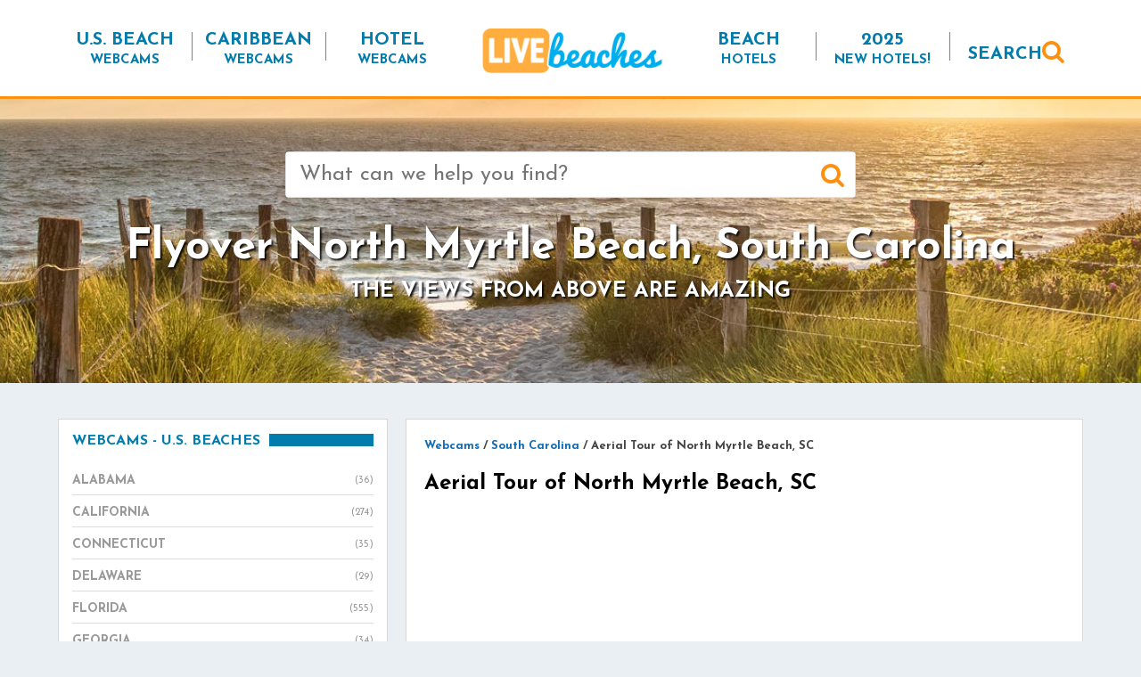

--- FILE ---
content_type: text/html; charset=UTF-8
request_url: https://www.livebeaches.com/webcams/aerial-tour-of-north-myrtle-beach-sc/
body_size: 21485
content:
<!DOCTYPE html>
<html lang="en-US" xmlns:fb="https://www.facebook.com/2008/fbml" xmlns:addthis="https://www.addthis.com/help/api-spec" >
<head>
    <meta charset="utf-8">
    <meta http-equiv="X-UA-Compatible" content="IE=edge">
    <meta name="viewport" content="width=device-width, initial-scale=1">
    <!-- The above 3 meta tags *must* come first in the head; any other head content must come *after* these tags -->
    <meta name="mobile-web-app-capable" content="yes">
    <meta name="apple-mobile-web-app-capable" content="yes">
    <meta name="apple-mobile-web-app-title" content="Live Beaches - Live Webcams of your Favorite Beaches from LiveBeaches.com">
    <link rel="profile" href="http://gmpg.org/xfn/11">
    <link rel="pingback" href="https://www.livebeaches.com/xmlrpc.php">

	<!-- Google tag (gtag.js) -->
<script async src="https://www.googletagmanager.com/gtag/js?id=G-385900269"></script>
<script>
  window.dataLayer = window.dataLayer || [];
  function gtag(){dataLayer.push(arguments);}
  gtag('js', new Date());

  gtag('config', 'G-385900269');
</script>

    <meta name='robots' content='index, follow, max-image-preview:large, max-snippet:-1, max-video-preview:-1' />

            <script data-no-defer="1" data-ezscrex="false" data-cfasync="false" data-pagespeed-no-defer data-cookieconsent="ignore">
                var ctPublicFunctions = {"_ajax_nonce":"60bbe49201","_rest_nonce":"f3e560613b","_ajax_url":"\/wp-admin\/admin-ajax.php","_rest_url":"https:\/\/www.livebeaches.com\/wp-json\/","data__cookies_type":"alternative","data__ajax_type":"rest","data__bot_detector_enabled":"1","data__frontend_data_log_enabled":1,"cookiePrefix":"","wprocket_detected":false,"host_url":"www.livebeaches.com","text__ee_click_to_select":"Click to select the whole data","text__ee_original_email":"The complete one is","text__ee_got_it":"Got it","text__ee_blocked":"Blocked","text__ee_cannot_connect":"Cannot connect","text__ee_cannot_decode":"Can not decode email. Unknown reason","text__ee_email_decoder":"CleanTalk email decoder","text__ee_wait_for_decoding":"The magic is on the way!","text__ee_decoding_process":"Please wait a few seconds while we decode the contact data."}
            </script>
        
            <script data-no-defer="1" data-ezscrex="false" data-cfasync="false" data-pagespeed-no-defer data-cookieconsent="ignore">
                var ctPublic = {"_ajax_nonce":"60bbe49201","settings__forms__check_internal":"0","settings__forms__check_external":"0","settings__forms__force_protection":0,"settings__forms__search_test":"1","settings__forms__wc_add_to_cart":"0","settings__data__bot_detector_enabled":"1","settings__sfw__anti_crawler":0,"blog_home":"https:\/\/www.livebeaches.com\/","pixel__setting":"3","pixel__enabled":false,"pixel__url":null,"data__email_check_before_post":"1","data__email_check_exist_post":"0","data__cookies_type":"alternative","data__key_is_ok":true,"data__visible_fields_required":true,"wl_brandname":"Anti-Spam by CleanTalk","wl_brandname_short":"CleanTalk","ct_checkjs_key":1510790662,"emailEncoderPassKey":"926954111a004429d043c22588abee1f","bot_detector_forms_excluded":"W10=","advancedCacheExists":false,"varnishCacheExists":false,"wc_ajax_add_to_cart":false}
            </script>
        
	<!-- This site is optimized with the Yoast SEO Premium plugin v26.5 (Yoast SEO v26.8) - https://yoast.com/product/yoast-seo-premium-wordpress/ -->
	<title>Aerial Tour of North Myrtle Beach, SC - Live Beaches</title>
	<link rel="canonical" href="https://www.livebeaches.com/webcams/aerial-tour-of-north-myrtle-beach-sc/" />
	<meta property="og:locale" content="en_US" />
	<meta property="og:type" content="article" />
	<meta property="og:title" content="Aerial Tour of North Myrtle Beach, SC" />
	<meta property="og:description" content="Flyover North Myrtle Beach, South Carolina and enjoy scenic views of the area from this aerial drone video. View live [&hellip;]" />
	<meta property="og:url" content="https://www.livebeaches.com/webcams/aerial-tour-of-north-myrtle-beach-sc/" />
	<meta property="og:site_name" content="Live Beaches" />
	<meta property="article:publisher" content="https://www.facebook.com/livebeaches" />
	<meta property="article:modified_time" content="2022-02-03T20:04:38+00:00" />
	<meta property="og:image" content="https://www.livebeaches.com/wp-content/uploads/2020/05/livebeaches-logo-fb-600x215-2.png" />
	<meta property="og:image:width" content="600" />
	<meta property="og:image:height" content="215" />
	<meta property="og:image:type" content="image/png" />
	<meta name="twitter:card" content="summary_large_image" />
	<script type="application/ld+json" class="yoast-schema-graph">{"@context":"https://schema.org","@graph":[{"@type":"WebPage","@id":"https://www.livebeaches.com/webcams/aerial-tour-of-north-myrtle-beach-sc/","url":"https://www.livebeaches.com/webcams/aerial-tour-of-north-myrtle-beach-sc/","name":"Aerial Tour of North Myrtle Beach, SC - Live Beaches","isPartOf":{"@id":"https://www.livebeaches.com/#website"},"datePublished":"2018-06-14T15:09:54+00:00","dateModified":"2022-02-03T20:04:38+00:00","breadcrumb":{"@id":"https://www.livebeaches.com/webcams/aerial-tour-of-north-myrtle-beach-sc/#breadcrumb"},"inLanguage":"en-US","potentialAction":[{"@type":"ReadAction","target":["https://www.livebeaches.com/webcams/aerial-tour-of-north-myrtle-beach-sc/"]}]},{"@type":"BreadcrumbList","@id":"https://www.livebeaches.com/webcams/aerial-tour-of-north-myrtle-beach-sc/#breadcrumb","itemListElement":[{"@type":"ListItem","position":1,"name":"Home","item":"https://www.livebeaches.com/"},{"@type":"ListItem","position":2,"name":"Webcams","item":"https://www.livebeaches.com/%livebeaches-webcam-base-slug%/"},{"@type":"ListItem","position":3,"name":"Aerial Tour of North Myrtle Beach, SC"}]},{"@type":"WebSite","@id":"https://www.livebeaches.com/#website","url":"https://www.livebeaches.com/","name":"Live Beaches","description":"Live Webcams of your Favorite Beaches from LiveBeaches.com","potentialAction":[{"@type":"SearchAction","target":{"@type":"EntryPoint","urlTemplate":"https://www.livebeaches.com/?s={search_term_string}"},"query-input":{"@type":"PropertyValueSpecification","valueRequired":true,"valueName":"search_term_string"}}],"inLanguage":"en-US"}]}</script>
	<!-- / Yoast SEO Premium plugin. -->


<link rel='dns-prefetch' href='//fd.cleantalk.org' />
<link rel='dns-prefetch' href='//scripts.pubnation.com' />
<link rel='dns-prefetch' href='//s7.addthis.com' />
<link rel='dns-prefetch' href='//www.googletagmanager.com' />
<link rel='dns-prefetch' href='//fonts.googleapis.com' />
<link rel="alternate" type="application/rss+xml" title="Live Beaches &raquo; Feed" href="https://www.livebeaches.com/feed/" />
<link rel="alternate" type="application/rss+xml" title="Live Beaches &raquo; Comments Feed" href="https://www.livebeaches.com/comments/feed/" />
<link rel="alternate" title="oEmbed (JSON)" type="application/json+oembed" href="https://www.livebeaches.com/wp-json/oembed/1.0/embed?url=https%3A%2F%2Fwww.livebeaches.com%2Fwebcams%2Faerial-tour-of-north-myrtle-beach-sc%2F" />
<link rel="alternate" title="oEmbed (XML)" type="text/xml+oembed" href="https://www.livebeaches.com/wp-json/oembed/1.0/embed?url=https%3A%2F%2Fwww.livebeaches.com%2Fwebcams%2Faerial-tour-of-north-myrtle-beach-sc%2F&#038;format=xml" />
<style id='wp-img-auto-sizes-contain-inline-css' type='text/css'>
img:is([sizes=auto i],[sizes^="auto," i]){contain-intrinsic-size:3000px 1500px}
/*# sourceURL=wp-img-auto-sizes-contain-inline-css */
</style>
<link rel='stylesheet' id='pt-cv-public-style-css' href='https://www.livebeaches.com/wp-content/plugins/content-views-query-and-display-post-page/public/assets/css/cv.css?ver=4.2.1' type='text/css' media='all' />
<style id='wp-emoji-styles-inline-css' type='text/css'>

	img.wp-smiley, img.emoji {
		display: inline !important;
		border: none !important;
		box-shadow: none !important;
		height: 1em !important;
		width: 1em !important;
		margin: 0 0.07em !important;
		vertical-align: -0.1em !important;
		background: none !important;
		padding: 0 !important;
	}
/*# sourceURL=wp-emoji-styles-inline-css */
</style>
<style id='wp-block-library-inline-css' type='text/css'>
:root{--wp-block-synced-color:#7a00df;--wp-block-synced-color--rgb:122,0,223;--wp-bound-block-color:var(--wp-block-synced-color);--wp-editor-canvas-background:#ddd;--wp-admin-theme-color:#007cba;--wp-admin-theme-color--rgb:0,124,186;--wp-admin-theme-color-darker-10:#006ba1;--wp-admin-theme-color-darker-10--rgb:0,107,160.5;--wp-admin-theme-color-darker-20:#005a87;--wp-admin-theme-color-darker-20--rgb:0,90,135;--wp-admin-border-width-focus:2px}@media (min-resolution:192dpi){:root{--wp-admin-border-width-focus:1.5px}}.wp-element-button{cursor:pointer}:root .has-very-light-gray-background-color{background-color:#eee}:root .has-very-dark-gray-background-color{background-color:#313131}:root .has-very-light-gray-color{color:#eee}:root .has-very-dark-gray-color{color:#313131}:root .has-vivid-green-cyan-to-vivid-cyan-blue-gradient-background{background:linear-gradient(135deg,#00d084,#0693e3)}:root .has-purple-crush-gradient-background{background:linear-gradient(135deg,#34e2e4,#4721fb 50%,#ab1dfe)}:root .has-hazy-dawn-gradient-background{background:linear-gradient(135deg,#faaca8,#dad0ec)}:root .has-subdued-olive-gradient-background{background:linear-gradient(135deg,#fafae1,#67a671)}:root .has-atomic-cream-gradient-background{background:linear-gradient(135deg,#fdd79a,#004a59)}:root .has-nightshade-gradient-background{background:linear-gradient(135deg,#330968,#31cdcf)}:root .has-midnight-gradient-background{background:linear-gradient(135deg,#020381,#2874fc)}:root{--wp--preset--font-size--normal:16px;--wp--preset--font-size--huge:42px}.has-regular-font-size{font-size:1em}.has-larger-font-size{font-size:2.625em}.has-normal-font-size{font-size:var(--wp--preset--font-size--normal)}.has-huge-font-size{font-size:var(--wp--preset--font-size--huge)}.has-text-align-center{text-align:center}.has-text-align-left{text-align:left}.has-text-align-right{text-align:right}.has-fit-text{white-space:nowrap!important}#end-resizable-editor-section{display:none}.aligncenter{clear:both}.items-justified-left{justify-content:flex-start}.items-justified-center{justify-content:center}.items-justified-right{justify-content:flex-end}.items-justified-space-between{justify-content:space-between}.screen-reader-text{border:0;clip-path:inset(50%);height:1px;margin:-1px;overflow:hidden;padding:0;position:absolute;width:1px;word-wrap:normal!important}.screen-reader-text:focus{background-color:#ddd;clip-path:none;color:#444;display:block;font-size:1em;height:auto;left:5px;line-height:normal;padding:15px 23px 14px;text-decoration:none;top:5px;width:auto;z-index:100000}html :where(.has-border-color){border-style:solid}html :where([style*=border-top-color]){border-top-style:solid}html :where([style*=border-right-color]){border-right-style:solid}html :where([style*=border-bottom-color]){border-bottom-style:solid}html :where([style*=border-left-color]){border-left-style:solid}html :where([style*=border-width]){border-style:solid}html :where([style*=border-top-width]){border-top-style:solid}html :where([style*=border-right-width]){border-right-style:solid}html :where([style*=border-bottom-width]){border-bottom-style:solid}html :where([style*=border-left-width]){border-left-style:solid}html :where(img[class*=wp-image-]){height:auto;max-width:100%}:where(figure){margin:0 0 1em}html :where(.is-position-sticky){--wp-admin--admin-bar--position-offset:var(--wp-admin--admin-bar--height,0px)}@media screen and (max-width:600px){html :where(.is-position-sticky){--wp-admin--admin-bar--position-offset:0px}}

/*# sourceURL=wp-block-library-inline-css */
</style><style id='wp-block-button-inline-css' type='text/css'>
.wp-block-button__link{align-content:center;box-sizing:border-box;cursor:pointer;display:inline-block;height:100%;text-align:center;word-break:break-word}.wp-block-button__link.aligncenter{text-align:center}.wp-block-button__link.alignright{text-align:right}:where(.wp-block-button__link){border-radius:9999px;box-shadow:none;padding:calc(.667em + 2px) calc(1.333em + 2px);text-decoration:none}.wp-block-button[style*=text-decoration] .wp-block-button__link{text-decoration:inherit}.wp-block-buttons>.wp-block-button.has-custom-width{max-width:none}.wp-block-buttons>.wp-block-button.has-custom-width .wp-block-button__link{width:100%}.wp-block-buttons>.wp-block-button.has-custom-font-size .wp-block-button__link{font-size:inherit}.wp-block-buttons>.wp-block-button.wp-block-button__width-25{width:calc(25% - var(--wp--style--block-gap, .5em)*.75)}.wp-block-buttons>.wp-block-button.wp-block-button__width-50{width:calc(50% - var(--wp--style--block-gap, .5em)*.5)}.wp-block-buttons>.wp-block-button.wp-block-button__width-75{width:calc(75% - var(--wp--style--block-gap, .5em)*.25)}.wp-block-buttons>.wp-block-button.wp-block-button__width-100{flex-basis:100%;width:100%}.wp-block-buttons.is-vertical>.wp-block-button.wp-block-button__width-25{width:25%}.wp-block-buttons.is-vertical>.wp-block-button.wp-block-button__width-50{width:50%}.wp-block-buttons.is-vertical>.wp-block-button.wp-block-button__width-75{width:75%}.wp-block-button.is-style-squared,.wp-block-button__link.wp-block-button.is-style-squared{border-radius:0}.wp-block-button.no-border-radius,.wp-block-button__link.no-border-radius{border-radius:0!important}:root :where(.wp-block-button .wp-block-button__link.is-style-outline),:root :where(.wp-block-button.is-style-outline>.wp-block-button__link){border:2px solid;padding:.667em 1.333em}:root :where(.wp-block-button .wp-block-button__link.is-style-outline:not(.has-text-color)),:root :where(.wp-block-button.is-style-outline>.wp-block-button__link:not(.has-text-color)){color:currentColor}:root :where(.wp-block-button .wp-block-button__link.is-style-outline:not(.has-background)),:root :where(.wp-block-button.is-style-outline>.wp-block-button__link:not(.has-background)){background-color:initial;background-image:none}
/*# sourceURL=https://www.livebeaches.com/wp-includes/blocks/button/style.min.css */
</style>
<style id='wp-block-heading-inline-css' type='text/css'>
h1:where(.wp-block-heading).has-background,h2:where(.wp-block-heading).has-background,h3:where(.wp-block-heading).has-background,h4:where(.wp-block-heading).has-background,h5:where(.wp-block-heading).has-background,h6:where(.wp-block-heading).has-background{padding:1.25em 2.375em}h1.has-text-align-left[style*=writing-mode]:where([style*=vertical-lr]),h1.has-text-align-right[style*=writing-mode]:where([style*=vertical-rl]),h2.has-text-align-left[style*=writing-mode]:where([style*=vertical-lr]),h2.has-text-align-right[style*=writing-mode]:where([style*=vertical-rl]),h3.has-text-align-left[style*=writing-mode]:where([style*=vertical-lr]),h3.has-text-align-right[style*=writing-mode]:where([style*=vertical-rl]),h4.has-text-align-left[style*=writing-mode]:where([style*=vertical-lr]),h4.has-text-align-right[style*=writing-mode]:where([style*=vertical-rl]),h5.has-text-align-left[style*=writing-mode]:where([style*=vertical-lr]),h5.has-text-align-right[style*=writing-mode]:where([style*=vertical-rl]),h6.has-text-align-left[style*=writing-mode]:where([style*=vertical-lr]),h6.has-text-align-right[style*=writing-mode]:where([style*=vertical-rl]){rotate:180deg}
/*# sourceURL=https://www.livebeaches.com/wp-includes/blocks/heading/style.min.css */
</style>
<style id='wp-block-image-inline-css' type='text/css'>
.wp-block-image>a,.wp-block-image>figure>a{display:inline-block}.wp-block-image img{box-sizing:border-box;height:auto;max-width:100%;vertical-align:bottom}@media not (prefers-reduced-motion){.wp-block-image img.hide{visibility:hidden}.wp-block-image img.show{animation:show-content-image .4s}}.wp-block-image[style*=border-radius] img,.wp-block-image[style*=border-radius]>a{border-radius:inherit}.wp-block-image.has-custom-border img{box-sizing:border-box}.wp-block-image.aligncenter{text-align:center}.wp-block-image.alignfull>a,.wp-block-image.alignwide>a{width:100%}.wp-block-image.alignfull img,.wp-block-image.alignwide img{height:auto;width:100%}.wp-block-image .aligncenter,.wp-block-image .alignleft,.wp-block-image .alignright,.wp-block-image.aligncenter,.wp-block-image.alignleft,.wp-block-image.alignright{display:table}.wp-block-image .aligncenter>figcaption,.wp-block-image .alignleft>figcaption,.wp-block-image .alignright>figcaption,.wp-block-image.aligncenter>figcaption,.wp-block-image.alignleft>figcaption,.wp-block-image.alignright>figcaption{caption-side:bottom;display:table-caption}.wp-block-image .alignleft{float:left;margin:.5em 1em .5em 0}.wp-block-image .alignright{float:right;margin:.5em 0 .5em 1em}.wp-block-image .aligncenter{margin-left:auto;margin-right:auto}.wp-block-image :where(figcaption){margin-bottom:1em;margin-top:.5em}.wp-block-image.is-style-circle-mask img{border-radius:9999px}@supports ((-webkit-mask-image:none) or (mask-image:none)) or (-webkit-mask-image:none){.wp-block-image.is-style-circle-mask img{border-radius:0;-webkit-mask-image:url('data:image/svg+xml;utf8,<svg viewBox="0 0 100 100" xmlns="http://www.w3.org/2000/svg"><circle cx="50" cy="50" r="50"/></svg>');mask-image:url('data:image/svg+xml;utf8,<svg viewBox="0 0 100 100" xmlns="http://www.w3.org/2000/svg"><circle cx="50" cy="50" r="50"/></svg>');mask-mode:alpha;-webkit-mask-position:center;mask-position:center;-webkit-mask-repeat:no-repeat;mask-repeat:no-repeat;-webkit-mask-size:contain;mask-size:contain}}:root :where(.wp-block-image.is-style-rounded img,.wp-block-image .is-style-rounded img){border-radius:9999px}.wp-block-image figure{margin:0}.wp-lightbox-container{display:flex;flex-direction:column;position:relative}.wp-lightbox-container img{cursor:zoom-in}.wp-lightbox-container img:hover+button{opacity:1}.wp-lightbox-container button{align-items:center;backdrop-filter:blur(16px) saturate(180%);background-color:#5a5a5a40;border:none;border-radius:4px;cursor:zoom-in;display:flex;height:20px;justify-content:center;opacity:0;padding:0;position:absolute;right:16px;text-align:center;top:16px;width:20px;z-index:100}@media not (prefers-reduced-motion){.wp-lightbox-container button{transition:opacity .2s ease}}.wp-lightbox-container button:focus-visible{outline:3px auto #5a5a5a40;outline:3px auto -webkit-focus-ring-color;outline-offset:3px}.wp-lightbox-container button:hover{cursor:pointer;opacity:1}.wp-lightbox-container button:focus{opacity:1}.wp-lightbox-container button:focus,.wp-lightbox-container button:hover,.wp-lightbox-container button:not(:hover):not(:active):not(.has-background){background-color:#5a5a5a40;border:none}.wp-lightbox-overlay{box-sizing:border-box;cursor:zoom-out;height:100vh;left:0;overflow:hidden;position:fixed;top:0;visibility:hidden;width:100%;z-index:100000}.wp-lightbox-overlay .close-button{align-items:center;cursor:pointer;display:flex;justify-content:center;min-height:40px;min-width:40px;padding:0;position:absolute;right:calc(env(safe-area-inset-right) + 16px);top:calc(env(safe-area-inset-top) + 16px);z-index:5000000}.wp-lightbox-overlay .close-button:focus,.wp-lightbox-overlay .close-button:hover,.wp-lightbox-overlay .close-button:not(:hover):not(:active):not(.has-background){background:none;border:none}.wp-lightbox-overlay .lightbox-image-container{height:var(--wp--lightbox-container-height);left:50%;overflow:hidden;position:absolute;top:50%;transform:translate(-50%,-50%);transform-origin:top left;width:var(--wp--lightbox-container-width);z-index:9999999999}.wp-lightbox-overlay .wp-block-image{align-items:center;box-sizing:border-box;display:flex;height:100%;justify-content:center;margin:0;position:relative;transform-origin:0 0;width:100%;z-index:3000000}.wp-lightbox-overlay .wp-block-image img{height:var(--wp--lightbox-image-height);min-height:var(--wp--lightbox-image-height);min-width:var(--wp--lightbox-image-width);width:var(--wp--lightbox-image-width)}.wp-lightbox-overlay .wp-block-image figcaption{display:none}.wp-lightbox-overlay button{background:none;border:none}.wp-lightbox-overlay .scrim{background-color:#fff;height:100%;opacity:.9;position:absolute;width:100%;z-index:2000000}.wp-lightbox-overlay.active{visibility:visible}@media not (prefers-reduced-motion){.wp-lightbox-overlay.active{animation:turn-on-visibility .25s both}.wp-lightbox-overlay.active img{animation:turn-on-visibility .35s both}.wp-lightbox-overlay.show-closing-animation:not(.active){animation:turn-off-visibility .35s both}.wp-lightbox-overlay.show-closing-animation:not(.active) img{animation:turn-off-visibility .25s both}.wp-lightbox-overlay.zoom.active{animation:none;opacity:1;visibility:visible}.wp-lightbox-overlay.zoom.active .lightbox-image-container{animation:lightbox-zoom-in .4s}.wp-lightbox-overlay.zoom.active .lightbox-image-container img{animation:none}.wp-lightbox-overlay.zoom.active .scrim{animation:turn-on-visibility .4s forwards}.wp-lightbox-overlay.zoom.show-closing-animation:not(.active){animation:none}.wp-lightbox-overlay.zoom.show-closing-animation:not(.active) .lightbox-image-container{animation:lightbox-zoom-out .4s}.wp-lightbox-overlay.zoom.show-closing-animation:not(.active) .lightbox-image-container img{animation:none}.wp-lightbox-overlay.zoom.show-closing-animation:not(.active) .scrim{animation:turn-off-visibility .4s forwards}}@keyframes show-content-image{0%{visibility:hidden}99%{visibility:hidden}to{visibility:visible}}@keyframes turn-on-visibility{0%{opacity:0}to{opacity:1}}@keyframes turn-off-visibility{0%{opacity:1;visibility:visible}99%{opacity:0;visibility:visible}to{opacity:0;visibility:hidden}}@keyframes lightbox-zoom-in{0%{transform:translate(calc((-100vw + var(--wp--lightbox-scrollbar-width))/2 + var(--wp--lightbox-initial-left-position)),calc(-50vh + var(--wp--lightbox-initial-top-position))) scale(var(--wp--lightbox-scale))}to{transform:translate(-50%,-50%) scale(1)}}@keyframes lightbox-zoom-out{0%{transform:translate(-50%,-50%) scale(1);visibility:visible}99%{visibility:visible}to{transform:translate(calc((-100vw + var(--wp--lightbox-scrollbar-width))/2 + var(--wp--lightbox-initial-left-position)),calc(-50vh + var(--wp--lightbox-initial-top-position))) scale(var(--wp--lightbox-scale));visibility:hidden}}
/*# sourceURL=https://www.livebeaches.com/wp-includes/blocks/image/style.min.css */
</style>
<style id='wp-block-buttons-inline-css' type='text/css'>
.wp-block-buttons{box-sizing:border-box}.wp-block-buttons.is-vertical{flex-direction:column}.wp-block-buttons.is-vertical>.wp-block-button:last-child{margin-bottom:0}.wp-block-buttons>.wp-block-button{display:inline-block;margin:0}.wp-block-buttons.is-content-justification-left{justify-content:flex-start}.wp-block-buttons.is-content-justification-left.is-vertical{align-items:flex-start}.wp-block-buttons.is-content-justification-center{justify-content:center}.wp-block-buttons.is-content-justification-center.is-vertical{align-items:center}.wp-block-buttons.is-content-justification-right{justify-content:flex-end}.wp-block-buttons.is-content-justification-right.is-vertical{align-items:flex-end}.wp-block-buttons.is-content-justification-space-between{justify-content:space-between}.wp-block-buttons.aligncenter{text-align:center}.wp-block-buttons:not(.is-content-justification-space-between,.is-content-justification-right,.is-content-justification-left,.is-content-justification-center) .wp-block-button.aligncenter{margin-left:auto;margin-right:auto;width:100%}.wp-block-buttons[style*=text-decoration] .wp-block-button,.wp-block-buttons[style*=text-decoration] .wp-block-button__link{text-decoration:inherit}.wp-block-buttons.has-custom-font-size .wp-block-button__link{font-size:inherit}.wp-block-buttons .wp-block-button__link{width:100%}.wp-block-button.aligncenter{text-align:center}
/*# sourceURL=https://www.livebeaches.com/wp-includes/blocks/buttons/style.min.css */
</style>
<style id='wp-block-columns-inline-css' type='text/css'>
.wp-block-columns{box-sizing:border-box;display:flex;flex-wrap:wrap!important}@media (min-width:782px){.wp-block-columns{flex-wrap:nowrap!important}}.wp-block-columns{align-items:normal!important}.wp-block-columns.are-vertically-aligned-top{align-items:flex-start}.wp-block-columns.are-vertically-aligned-center{align-items:center}.wp-block-columns.are-vertically-aligned-bottom{align-items:flex-end}@media (max-width:781px){.wp-block-columns:not(.is-not-stacked-on-mobile)>.wp-block-column{flex-basis:100%!important}}@media (min-width:782px){.wp-block-columns:not(.is-not-stacked-on-mobile)>.wp-block-column{flex-basis:0;flex-grow:1}.wp-block-columns:not(.is-not-stacked-on-mobile)>.wp-block-column[style*=flex-basis]{flex-grow:0}}.wp-block-columns.is-not-stacked-on-mobile{flex-wrap:nowrap!important}.wp-block-columns.is-not-stacked-on-mobile>.wp-block-column{flex-basis:0;flex-grow:1}.wp-block-columns.is-not-stacked-on-mobile>.wp-block-column[style*=flex-basis]{flex-grow:0}:where(.wp-block-columns){margin-bottom:1.75em}:where(.wp-block-columns.has-background){padding:1.25em 2.375em}.wp-block-column{flex-grow:1;min-width:0;overflow-wrap:break-word;word-break:break-word}.wp-block-column.is-vertically-aligned-top{align-self:flex-start}.wp-block-column.is-vertically-aligned-center{align-self:center}.wp-block-column.is-vertically-aligned-bottom{align-self:flex-end}.wp-block-column.is-vertically-aligned-stretch{align-self:stretch}.wp-block-column.is-vertically-aligned-bottom,.wp-block-column.is-vertically-aligned-center,.wp-block-column.is-vertically-aligned-top{width:100%}
/*# sourceURL=https://www.livebeaches.com/wp-includes/blocks/columns/style.min.css */
</style>
<style id='global-styles-inline-css' type='text/css'>
:root{--wp--preset--aspect-ratio--square: 1;--wp--preset--aspect-ratio--4-3: 4/3;--wp--preset--aspect-ratio--3-4: 3/4;--wp--preset--aspect-ratio--3-2: 3/2;--wp--preset--aspect-ratio--2-3: 2/3;--wp--preset--aspect-ratio--16-9: 16/9;--wp--preset--aspect-ratio--9-16: 9/16;--wp--preset--color--black: #000000;--wp--preset--color--cyan-bluish-gray: #abb8c3;--wp--preset--color--white: #ffffff;--wp--preset--color--pale-pink: #f78da7;--wp--preset--color--vivid-red: #cf2e2e;--wp--preset--color--luminous-vivid-orange: #ff6900;--wp--preset--color--luminous-vivid-amber: #fcb900;--wp--preset--color--light-green-cyan: #7bdcb5;--wp--preset--color--vivid-green-cyan: #00d084;--wp--preset--color--pale-cyan-blue: #8ed1fc;--wp--preset--color--vivid-cyan-blue: #0693e3;--wp--preset--color--vivid-purple: #9b51e0;--wp--preset--gradient--vivid-cyan-blue-to-vivid-purple: linear-gradient(135deg,rgb(6,147,227) 0%,rgb(155,81,224) 100%);--wp--preset--gradient--light-green-cyan-to-vivid-green-cyan: linear-gradient(135deg,rgb(122,220,180) 0%,rgb(0,208,130) 100%);--wp--preset--gradient--luminous-vivid-amber-to-luminous-vivid-orange: linear-gradient(135deg,rgb(252,185,0) 0%,rgb(255,105,0) 100%);--wp--preset--gradient--luminous-vivid-orange-to-vivid-red: linear-gradient(135deg,rgb(255,105,0) 0%,rgb(207,46,46) 100%);--wp--preset--gradient--very-light-gray-to-cyan-bluish-gray: linear-gradient(135deg,rgb(238,238,238) 0%,rgb(169,184,195) 100%);--wp--preset--gradient--cool-to-warm-spectrum: linear-gradient(135deg,rgb(74,234,220) 0%,rgb(151,120,209) 20%,rgb(207,42,186) 40%,rgb(238,44,130) 60%,rgb(251,105,98) 80%,rgb(254,248,76) 100%);--wp--preset--gradient--blush-light-purple: linear-gradient(135deg,rgb(255,206,236) 0%,rgb(152,150,240) 100%);--wp--preset--gradient--blush-bordeaux: linear-gradient(135deg,rgb(254,205,165) 0%,rgb(254,45,45) 50%,rgb(107,0,62) 100%);--wp--preset--gradient--luminous-dusk: linear-gradient(135deg,rgb(255,203,112) 0%,rgb(199,81,192) 50%,rgb(65,88,208) 100%);--wp--preset--gradient--pale-ocean: linear-gradient(135deg,rgb(255,245,203) 0%,rgb(182,227,212) 50%,rgb(51,167,181) 100%);--wp--preset--gradient--electric-grass: linear-gradient(135deg,rgb(202,248,128) 0%,rgb(113,206,126) 100%);--wp--preset--gradient--midnight: linear-gradient(135deg,rgb(2,3,129) 0%,rgb(40,116,252) 100%);--wp--preset--font-size--small: 13px;--wp--preset--font-size--medium: 20px;--wp--preset--font-size--large: 36px;--wp--preset--font-size--x-large: 42px;--wp--preset--spacing--20: 0.44rem;--wp--preset--spacing--30: 0.67rem;--wp--preset--spacing--40: 1rem;--wp--preset--spacing--50: 1.5rem;--wp--preset--spacing--60: 2.25rem;--wp--preset--spacing--70: 3.38rem;--wp--preset--spacing--80: 5.06rem;--wp--preset--shadow--natural: 6px 6px 9px rgba(0, 0, 0, 0.2);--wp--preset--shadow--deep: 12px 12px 50px rgba(0, 0, 0, 0.4);--wp--preset--shadow--sharp: 6px 6px 0px rgba(0, 0, 0, 0.2);--wp--preset--shadow--outlined: 6px 6px 0px -3px rgb(255, 255, 255), 6px 6px rgb(0, 0, 0);--wp--preset--shadow--crisp: 6px 6px 0px rgb(0, 0, 0);}:where(.is-layout-flex){gap: 0.5em;}:where(.is-layout-grid){gap: 0.5em;}body .is-layout-flex{display: flex;}.is-layout-flex{flex-wrap: wrap;align-items: center;}.is-layout-flex > :is(*, div){margin: 0;}body .is-layout-grid{display: grid;}.is-layout-grid > :is(*, div){margin: 0;}:where(.wp-block-columns.is-layout-flex){gap: 2em;}:where(.wp-block-columns.is-layout-grid){gap: 2em;}:where(.wp-block-post-template.is-layout-flex){gap: 1.25em;}:where(.wp-block-post-template.is-layout-grid){gap: 1.25em;}.has-black-color{color: var(--wp--preset--color--black) !important;}.has-cyan-bluish-gray-color{color: var(--wp--preset--color--cyan-bluish-gray) !important;}.has-white-color{color: var(--wp--preset--color--white) !important;}.has-pale-pink-color{color: var(--wp--preset--color--pale-pink) !important;}.has-vivid-red-color{color: var(--wp--preset--color--vivid-red) !important;}.has-luminous-vivid-orange-color{color: var(--wp--preset--color--luminous-vivid-orange) !important;}.has-luminous-vivid-amber-color{color: var(--wp--preset--color--luminous-vivid-amber) !important;}.has-light-green-cyan-color{color: var(--wp--preset--color--light-green-cyan) !important;}.has-vivid-green-cyan-color{color: var(--wp--preset--color--vivid-green-cyan) !important;}.has-pale-cyan-blue-color{color: var(--wp--preset--color--pale-cyan-blue) !important;}.has-vivid-cyan-blue-color{color: var(--wp--preset--color--vivid-cyan-blue) !important;}.has-vivid-purple-color{color: var(--wp--preset--color--vivid-purple) !important;}.has-black-background-color{background-color: var(--wp--preset--color--black) !important;}.has-cyan-bluish-gray-background-color{background-color: var(--wp--preset--color--cyan-bluish-gray) !important;}.has-white-background-color{background-color: var(--wp--preset--color--white) !important;}.has-pale-pink-background-color{background-color: var(--wp--preset--color--pale-pink) !important;}.has-vivid-red-background-color{background-color: var(--wp--preset--color--vivid-red) !important;}.has-luminous-vivid-orange-background-color{background-color: var(--wp--preset--color--luminous-vivid-orange) !important;}.has-luminous-vivid-amber-background-color{background-color: var(--wp--preset--color--luminous-vivid-amber) !important;}.has-light-green-cyan-background-color{background-color: var(--wp--preset--color--light-green-cyan) !important;}.has-vivid-green-cyan-background-color{background-color: var(--wp--preset--color--vivid-green-cyan) !important;}.has-pale-cyan-blue-background-color{background-color: var(--wp--preset--color--pale-cyan-blue) !important;}.has-vivid-cyan-blue-background-color{background-color: var(--wp--preset--color--vivid-cyan-blue) !important;}.has-vivid-purple-background-color{background-color: var(--wp--preset--color--vivid-purple) !important;}.has-black-border-color{border-color: var(--wp--preset--color--black) !important;}.has-cyan-bluish-gray-border-color{border-color: var(--wp--preset--color--cyan-bluish-gray) !important;}.has-white-border-color{border-color: var(--wp--preset--color--white) !important;}.has-pale-pink-border-color{border-color: var(--wp--preset--color--pale-pink) !important;}.has-vivid-red-border-color{border-color: var(--wp--preset--color--vivid-red) !important;}.has-luminous-vivid-orange-border-color{border-color: var(--wp--preset--color--luminous-vivid-orange) !important;}.has-luminous-vivid-amber-border-color{border-color: var(--wp--preset--color--luminous-vivid-amber) !important;}.has-light-green-cyan-border-color{border-color: var(--wp--preset--color--light-green-cyan) !important;}.has-vivid-green-cyan-border-color{border-color: var(--wp--preset--color--vivid-green-cyan) !important;}.has-pale-cyan-blue-border-color{border-color: var(--wp--preset--color--pale-cyan-blue) !important;}.has-vivid-cyan-blue-border-color{border-color: var(--wp--preset--color--vivid-cyan-blue) !important;}.has-vivid-purple-border-color{border-color: var(--wp--preset--color--vivid-purple) !important;}.has-vivid-cyan-blue-to-vivid-purple-gradient-background{background: var(--wp--preset--gradient--vivid-cyan-blue-to-vivid-purple) !important;}.has-light-green-cyan-to-vivid-green-cyan-gradient-background{background: var(--wp--preset--gradient--light-green-cyan-to-vivid-green-cyan) !important;}.has-luminous-vivid-amber-to-luminous-vivid-orange-gradient-background{background: var(--wp--preset--gradient--luminous-vivid-amber-to-luminous-vivid-orange) !important;}.has-luminous-vivid-orange-to-vivid-red-gradient-background{background: var(--wp--preset--gradient--luminous-vivid-orange-to-vivid-red) !important;}.has-very-light-gray-to-cyan-bluish-gray-gradient-background{background: var(--wp--preset--gradient--very-light-gray-to-cyan-bluish-gray) !important;}.has-cool-to-warm-spectrum-gradient-background{background: var(--wp--preset--gradient--cool-to-warm-spectrum) !important;}.has-blush-light-purple-gradient-background{background: var(--wp--preset--gradient--blush-light-purple) !important;}.has-blush-bordeaux-gradient-background{background: var(--wp--preset--gradient--blush-bordeaux) !important;}.has-luminous-dusk-gradient-background{background: var(--wp--preset--gradient--luminous-dusk) !important;}.has-pale-ocean-gradient-background{background: var(--wp--preset--gradient--pale-ocean) !important;}.has-electric-grass-gradient-background{background: var(--wp--preset--gradient--electric-grass) !important;}.has-midnight-gradient-background{background: var(--wp--preset--gradient--midnight) !important;}.has-small-font-size{font-size: var(--wp--preset--font-size--small) !important;}.has-medium-font-size{font-size: var(--wp--preset--font-size--medium) !important;}.has-large-font-size{font-size: var(--wp--preset--font-size--large) !important;}.has-x-large-font-size{font-size: var(--wp--preset--font-size--x-large) !important;}
:where(.wp-block-columns.is-layout-flex){gap: 2em;}:where(.wp-block-columns.is-layout-grid){gap: 2em;}
/*# sourceURL=global-styles-inline-css */
</style>
<style id='core-block-supports-inline-css' type='text/css'>
.wp-container-core-columns-is-layout-9d6595d7{flex-wrap:nowrap;}
/*# sourceURL=core-block-supports-inline-css */
</style>

<style id='classic-theme-styles-inline-css' type='text/css'>
/*! This file is auto-generated */
.wp-block-button__link{color:#fff;background-color:#32373c;border-radius:9999px;box-shadow:none;text-decoration:none;padding:calc(.667em + 2px) calc(1.333em + 2px);font-size:1.125em}.wp-block-file__button{background:#32373c;color:#fff;text-decoration:none}
/*# sourceURL=/wp-includes/css/classic-themes.min.css */
</style>
<link rel='stylesheet' id='cleantalk-public-css-css' href='https://www.livebeaches.com/wp-content/plugins/cleantalk-spam-protect/css/cleantalk-public.min.css?ver=6.70.1_1766635794' type='text/css' media='all' />
<link rel='stylesheet' id='cleantalk-email-decoder-css-css' href='https://www.livebeaches.com/wp-content/plugins/cleantalk-spam-protect/css/cleantalk-email-decoder.min.css?ver=6.70.1_1766635794' type='text/css' media='all' />
<link rel='stylesheet' id='wpb-google-fonts-css' href='//fonts.googleapis.com/css?family=Open+Sans&#038;ver=6.9' type='text/css' media='all' />
<link rel='stylesheet' id='worldtides-css' href='https://www.livebeaches.com/wp-content/plugins/worldtides-widget/public/css/worldtides-public.css?ver=1.0.0' type='text/css' media='all' />
<link rel='stylesheet' id='worldtides-icons-css' href='https://www.livebeaches.com/wp-content/plugins/worldtides-widget/public/font/worldtides-icons/worldtides-icons.css?ver=1.0.0' type='text/css' media='all' />
<link rel='stylesheet' id='ivory-search-styles-css' href='https://www.livebeaches.com/wp-content/plugins/add-search-to-menu/public/css/ivory-search.min.css?ver=5.5.13' type='text/css' media='all' />
<link rel='stylesheet' id='addthis_all_pages-css' href='https://www.livebeaches.com/wp-content/plugins/addthis/frontend/build/addthis_wordpress_public.min.css?ver=6.9' type='text/css' media='all' />
<link rel='stylesheet' id='livebeaches-google-fonts-css' href='https://fonts.googleapis.com/css2?family=Josefin+Sans:ital,wght@0,100..700;1,100..700&#038;family=Source+Sans+3:ital,wght@0,200..900;1,200..900&#038;display=swap' type='text/css' media='all' />
<link rel='stylesheet' id='font-awesome-css' href='https://www.livebeaches.com/wp-content/themes/livebeaches/build/vendor/font-awesome/css/font-awesome.css?ver=1763406956' type='text/css' media='all' />
<link rel='stylesheet' id='bootstrap-styles-css' href='https://www.livebeaches.com/wp-content/themes/livebeaches/build/vendor/bootstrap/dist/css/bootstrap.css?ver=1763406956' type='text/css' media='all' />
<link rel='stylesheet' id='offcanvas-css-css' href='https://www.livebeaches.com/wp-content/themes/livebeaches/assets/css/offcanvas.css?ver=1763406949' type='text/css' media='all' />
<link rel='stylesheet' id='styles-css' href='https://www.livebeaches.com/wp-content/themes/livebeaches/build/css/styles.css?ver=1763406955' type='text/css' media='all' />
<link rel='stylesheet' id='re-styles-css' href='https://www.livebeaches.com/wp-content/themes/livebeaches/style.css?ver=1763406967' type='text/css' media='all' />
<script type="text/javascript" src="https://www.livebeaches.com/wp-content/plugins/cleantalk-spam-protect/js/apbct-public-bundle.min.js?ver=6.70.1_1766635794" id="apbct-public-bundle.min-js-js"></script>
<script type="text/javascript" src="https://fd.cleantalk.org/ct-bot-detector-wrapper.js?ver=6.70.1" id="ct_bot_detector-js" defer="defer" data-wp-strategy="defer"></script>
<script type="text/javascript" src="https://www.livebeaches.com/wp-includes/js/jquery/jquery.min.js?ver=3.7.1" id="jquery-core-js"></script>
<script type="text/javascript" src="https://www.livebeaches.com/wp-includes/js/jquery/jquery-migrate.min.js?ver=3.4.1" id="jquery-migrate-js"></script>
<script type="text/javascript" async="async" fetchpriority="high" data-noptimize="1" data-cfasync="false" src="https://scripts.pubnation.com/tags/livebeaches.js?ver=6.9" id="mv-script-wrapper-js"></script>
<script type="text/javascript" src="https://www.livebeaches.com/wp-content/plugins/worldtides-widget/public/js/worldtides-public.min.js?ver=1.0.0" id="worldtides-js"></script>

<!-- Google tag (gtag.js) snippet added by Site Kit -->
<!-- Google Analytics snippet added by Site Kit -->
<script type="text/javascript" src="https://www.googletagmanager.com/gtag/js?id=GT-M632QD4" id="google_gtagjs-js" async></script>
<script type="text/javascript" id="google_gtagjs-js-after">
/* <![CDATA[ */
window.dataLayer = window.dataLayer || [];function gtag(){dataLayer.push(arguments);}
gtag("set","linker",{"domains":["www.livebeaches.com"]});
gtag("js", new Date());
gtag("set", "developer_id.dZTNiMT", true);
gtag("config", "GT-M632QD4");
 window._googlesitekit = window._googlesitekit || {}; window._googlesitekit.throttledEvents = []; window._googlesitekit.gtagEvent = (name, data) => { var key = JSON.stringify( { name, data } ); if ( !! window._googlesitekit.throttledEvents[ key ] ) { return; } window._googlesitekit.throttledEvents[ key ] = true; setTimeout( () => { delete window._googlesitekit.throttledEvents[ key ]; }, 5 ); gtag( "event", name, { ...data, event_source: "site-kit" } ); }; 
//# sourceURL=google_gtagjs-js-after
/* ]]> */
</script>
<link rel="https://api.w.org/" href="https://www.livebeaches.com/wp-json/" /><link rel="EditURI" type="application/rsd+xml" title="RSD" href="https://www.livebeaches.com/xmlrpc.php?rsd" />
<meta name="generator" content="WordPress 6.9" />
<link rel='shortlink' href='https://www.livebeaches.com/?p=2278' />
<meta name="generator" content="Site Kit by Google 1.170.0" /><!-- Google Tag Manager -->
<script>(function(w,d,s,l,i){w[l]=w[l]||[];w[l].push({'gtm.start':
new Date().getTime(),event:'gtm.js'});var f=d.getElementsByTagName(s)[0],
j=d.createElement(s),dl=l!='dataLayer'?'&l='+l:'';j.async=true;j.src=
'https://www.googletagmanager.com/gtm.js?id='+i+dl;f.parentNode.insertBefore(j,f);
})(window,document,'script','dataLayer','GTM-5S3ZN382');</script>
<!-- End Google Tag Manager --><script>jQuery(function($) {
	
	jQuery(function($) {
		$(".search-form").removeAttr("target");
	});
});</script><script>
  (function (s, t, a, y, twenty, two) {
    s.Stay22 = s.Stay22 || {};
    s.Stay22.params = { lmaID: '6894af85779f2da38141ec6e' };
    twenty = t.createElement(a);
    two = t.getElementsByTagName(a)[0];
    twenty.async = 1;
    twenty.src = y;
    two.parentNode.insertBefore(twenty, two);
  })(window, document, 'script', 'https://scripts.stay22.com/letmeallez.js');
</script>
<script src="/wp-content/mu-plugins/captaincore-analytics.js" data-site="IWBFAUPG" defer></script>
<link rel="icon" href="https://www.livebeaches.com/wp-content/uploads/2018/05/live-beaches-site-icon-150x150.png" sizes="32x32" />
<link rel="icon" href="https://www.livebeaches.com/wp-content/uploads/2018/05/live-beaches-site-icon.png" sizes="192x192" />
<link rel="apple-touch-icon" href="https://www.livebeaches.com/wp-content/uploads/2018/05/live-beaches-site-icon.png" />
<meta name="msapplication-TileImage" content="https://www.livebeaches.com/wp-content/uploads/2018/05/live-beaches-site-icon.png" />
		<style type="text/css" id="wp-custom-css">
			#footer .top-footer ul {
  font-family: "Fira Sans Condensed", sans-serif;
  font-size: 14px;
  font-weight: 500;
  line-height: 24px;
  -webkit-padding-start: 0;
}

#footer .top-footer h3 {
  border-bottom: 1px solid #cccccc;
  font-size: 18px;
  margin-bottom: 6px;
  padding-bottom: 4px;
}

.streamit p {
  font-family: "Fira Sans Condensed", sans-serif;
  font-size: 20px;
  color: #333333;
  padding-bottom: 30px;
  padding-top: 30px;
}

.streamitb p {
  font-family: "Fira Sans Condensed", sans-serif;
  font-size: 28px;
  color: #666666;
}

#contentlb {
  width: 75%;
  background: #ffffff;
  margin: 0 auto;
}

#boxlb {
  width: 100%;
  height: 100%;
  align-items: center;
  margin: 0 auto;
}

.main .content-wrapper .webcam-wrapper .text-overlay h3 {
  color: #fff;
  font-size: 15px;
  margin: 0;
}

.clear {
  clear: both;
  display: block;
  font-size: 0px;
  height: 0px;
  line-height: 0;
  width: 100%;
  overflow: hidden;
}

.dotted-divider {
  clear: both;
  background: url(/wp-content/uploads/2021/11/divider.png) repeat-x;
  margin: 30px 0;
  height: 5px;
}

.nextprevious {
  background-color: #f5f5f5;
  border-radius: 5px;
  font-size: 15px;
  list-style: none;
  margin-bottom: 20px;
  padding: 10px 15px;
}

.rounded-image-01 {
  border-radius: 10px;
}

.rounded-border-01 {
  width: 100%;
  height: 360px;
  box-shadow: 3px 3px 3px #cccccc;
  background-color: #ffffff;
  border: 1px solid #cccccc;
  border-radius: 15px;
  padding: 10px;
}

.rounded-border-02 {
  width: 95%;
  box-shadow: 3px 3px 3px #e7e5db;
  background-color: #ffffff;
  border: 1px solid #cccccc;
  border-radius: 15px;
  padding: 10px;
}

.youtube-container {
  position: absolute;
  /* 16:9 aspect ratio */
  overflow: hidden;
  border-radius: 18px;
  border: 4px solid #fff;
  width: 100%;
  height: 100%;
}

.button-rates {
  border-radius: 17px;
  background-color: #b3e5f8;
  color: #336699;
  padding: 12px 15px 15px 15px;
  font-family: "Fira Sans Condensed", sans-serif;
  transition: background-color 0.3s;
}

.button-rates:hover {
  background-color: #e4e8e9;
}

.webcam-link {
  border-radius: 5px;
  background-color: #e4e8e9;
  color: #fff;
  padding: 5px 5px 5px 5px;
}

.hidden-form {
  display: none;
  visibility: hidden;
}


/* Featured Button */
.button-8 {
  background-color: #e1ecf4;
  border-radius: 3px;
  border: 1px solid #7aa7c7;
  box-shadow: rgba(255, 255, 255, .7) 0 1px 0 0 inset;
  box-sizing: border-box;
  color: #39739d;
  cursor: pointer;
  display: inline-block;
  font-family: -apple-system,system-ui,"Segoe UI","Liberation Sans",sans-serif;
  font-size: 15px;
  font-weight: 300;
  line-height: 1.15385;
  margin: 0;
	margin-top: 8px; 
	margin-bottom: 8px; 
	margin-right: 8px; 
  outline: none;
  padding: 10px .8em;
  position: relative;
  text-align: center;
  text-decoration: none;
  user-select: none;
  -webkit-user-select: none;
  touch-action: manipulation;
  vertical-align: baseline;
  white-space: nowrap;
}

.button-8:hover,
.button-8:focus {
  background-color: #ffffff;
  color: #2c5777;
}

.button-8:focus {
  box-shadow: 0 0 0 4px rgba(0, 149, 255, .15);
}

.button-8:active {
  background-color: #a0c7e4;
  box-shadow: none;
  color: #2c5777;
}

.title24 {
	margin-top: 20px; 
	font-size: 30px;
	font-family: "Josefin Sans", sans-serif;
	text-transform: uppercase;
  color: #0790cb;
}

.title16 {
	margin-top: 0px; 
	margin-bottom: 10px; 
	font-size: 14px;
	font-family: "Josefin Sans", sans-serif;
	text-transform: uppercase;
	background-color: #e99b1d;
  color: #ffffff;
	border-radius: 8px;
	padding: 3px 10px 1px;
}

.textlink001 {
	margin-top: 0px; 
	margin-bottom: 10px; 
  font-size: 15px;
  font-weight: 700;
	text-transform: uppercase;
	position: relative;
  text-align: center;
	background-color: #e7f2f7;
  border-radius: 15px;
  padding: 10px;
	
}


.webcam-navigation {
	display: flex;
	align-items: center;
	width: 100%;
	justify-content: space-between;
	margin-bottom: 20px; 
}

.webcam-navigation a div {
    display: inline-flex;
}

.webcam-navigation a svg {
    width: 32px;
    height: 32px;
}

.webcam-navigation a {
    display: flex;
    align-items: center;
    gap: 10px;
    font-weight: bold;
    color: #00adee;
    font-size: 20px;
    line-height: 24px;
		text-decoration: none;
}


/* Mediavine Mobile CSS */
@media only screen and (max-width: 460px) {
   .content-wrapper {
       margin-left: unset !important;
       margin-right: unset !important;
   }
}
/* Mediavine CSS Ends */		</style>
		
	<script async src="https://fundingchoicesmessages.google.com/i/pub-0229657508068115?ers=1" nonce="gKNBBPIMoXYINA0Ll3qSWA"></script><script nonce="gKNBBPIMoXYINA0Ll3qSWA">(function() {function signalGooglefcPresent() {if (!window.frames['googlefcPresent']) {if (document.body) {const iframe = document.createElement('iframe'); iframe.style = 'width: 0; height: 0; border: none; z-index: -1000; left: -1000px; top: -1000px;'; iframe.style.display = 'none'; iframe.name = 'googlefcPresent'; document.body.appendChild(iframe);} else {setTimeout(signalGooglefcPresent, 0);}}}signalGooglefcPresent();})();</script>
</head>
<body class="wp-singular webcams-template-default single single-webcams postid-2278 wp-theme-livebeaches livebeaches">

    <header id="header">
        <div class="container">
            <div class="header-logo">
                                                    <a href="/"><img src="https://www.livebeaches.com/wp-content/uploads/2020/04/live-beaches-logo-2020-250x100-1.png" alt="" class="logo" /></a>
                            </div>
            <div class="hide-mobile">
                <div class="menu-main-cam-container"><ul id="menu-main-cam" class="primary-menu"><li id="menu-item-17868" class="menu-item menu-item-type-custom menu-item-object-custom menu-item-has-children menu-item-17868"><a href="#"><strong>U.S. Beach</strong> Webcams</a>
<ul class="sub-menu">
	<li id="menu-item-19075" class="menu-item menu-item-type-taxonomy menu-item-object-category menu-item-19075"><a href="https://www.livebeaches.com/category/50-best-beach-webcams/">50 Best Beach Cams in U.S.</a></li>
	<li id="menu-item-9403" class="menu-item menu-item-type-custom menu-item-object-custom menu-item-9403"><a href="/state/florida/">Florida</a></li>
	<li id="menu-item-9402" class="menu-item menu-item-type-custom menu-item-object-custom menu-item-9402"><a href="/state/california/">California</a></li>
	<li id="menu-item-9404" class="menu-item menu-item-type-custom menu-item-object-custom menu-item-9404"><a href="https://www.livebeaches.com/state/hawaii/">Hawaii</a></li>
	<li id="menu-item-9406" class="menu-item menu-item-type-custom menu-item-object-custom menu-item-9406"><a href="/state/south-carolina/">South Carolina</a></li>
	<li id="menu-item-9405" class="menu-item menu-item-type-custom menu-item-object-custom menu-item-9405"><a href="/state/north-carolina/">North Carolina</a></li>
	<li id="menu-item-19056" class="menu-item menu-item-type-taxonomy menu-item-object-state menu-item-19056"><a href="https://www.livebeaches.com/state/virginia/">Virginia</a></li>
	<li id="menu-item-19057" class="menu-item menu-item-type-taxonomy menu-item-object-state menu-item-19057"><a href="https://www.livebeaches.com/state/maryland/">Maryland</a></li>
	<li id="menu-item-19072" class="menu-item menu-item-type-taxonomy menu-item-object-state menu-item-19072"><a href="https://www.livebeaches.com/state/delaware/">Delaware</a></li>
</ul>
</li>
<li id="menu-item-19411" class="menu-item menu-item-type-custom menu-item-object-custom menu-item-has-children menu-item-19411"><a href="/category/25-best-caribbean-webcams/"><strong>Caribbean</strong> Webcams</a>
<ul class="sub-menu">
	<li id="menu-item-19076" class="menu-item menu-item-type-taxonomy menu-item-object-category menu-item-19076"><a href="https://www.livebeaches.com/category/25-best-caribbean-webcams/">25 Best Caribbean Cams</a></li>
	<li id="menu-item-19066" class="menu-item menu-item-type-taxonomy menu-item-object-caribbean menu-item-19066"><a href="https://www.livebeaches.com/caribbean/antigua-barbuda/">Antigua &amp; Barbuda</a></li>
	<li id="menu-item-19067" class="menu-item menu-item-type-taxonomy menu-item-object-caribbean menu-item-19067"><a href="https://www.livebeaches.com/caribbean/barbados/">Barbados</a></li>
	<li id="menu-item-19065" class="menu-item menu-item-type-taxonomy menu-item-object-caribbean menu-item-19065"><a href="https://www.livebeaches.com/caribbean/bahamas/">Bahamas</a></li>
	<li id="menu-item-19064" class="menu-item menu-item-type-taxonomy menu-item-object-caribbean menu-item-19064"><a href="https://www.livebeaches.com/caribbean/bermuda/">Bermuda</a></li>
	<li id="menu-item-19063" class="menu-item menu-item-type-taxonomy menu-item-object-caribbean menu-item-19063"><a href="https://www.livebeaches.com/caribbean/british-virgin-islands/">British Virgin Islands</a></li>
	<li id="menu-item-19061" class="menu-item menu-item-type-taxonomy menu-item-object-caribbean menu-item-19061"><a href="https://www.livebeaches.com/caribbean/cayman-islands/">Cayman Islands</a></li>
	<li id="menu-item-19062" class="menu-item menu-item-type-taxonomy menu-item-object-caribbean menu-item-19062"><a href="https://www.livebeaches.com/caribbean/cancun/">Cancun</a></li>
	<li id="menu-item-19059" class="menu-item menu-item-type-taxonomy menu-item-object-caribbean menu-item-19059"><a href="https://www.livebeaches.com/caribbean/u-s-virgin-islands/">U.S. Virgin Islands</a></li>
	<li id="menu-item-19060" class="menu-item menu-item-type-taxonomy menu-item-object-caribbean menu-item-19060"><a href="https://www.livebeaches.com/caribbean/turks-caicos/">Turks &amp; Caicos</a></li>
</ul>
</li>
<li id="menu-item-19070" class="menu-item menu-item-type-taxonomy menu-item-object-category menu-item-19070"><a href="https://www.livebeaches.com/category/hotel-cams/"><strong>Hotel</strong> Webcams</a></li>
<li id="menu-item-18571" class="menu-item menu-item-type-custom menu-item-object-custom menu-item-18571"><a href="/hotels/"><strong>Beach</strong> Hotels</a></li>
<li id="menu-item-18572" class="menu-item menu-item-type-custom menu-item-object-custom menu-item-18572"><a href="/new-beach-hotels-that-opened-in-2025/"><strong>2025</strong> New Hotels!</a></li>
<li class="menu-item search-toggle"><strong>Search</strong> <i class="fa fa-search"></i></li></ul></div>            </div>
            
            <!--/Mobile menu icon-->

            <a class="menu show-mobile" id="nav-toggle" href="#">
                <i class="fa fa-bars" aria-hidden="true"></i>
            </a>
            <a class="menu show-mobile" id="mobile-search-toggle" href="#">
                <i class="fa fa-search" aria-hidden="true"></i>
            </a>
        </div>
    </header>

<!--/Pulling in random image from ACF gallery to use as hero background image -->
    <section class="feature" style="background:url('https://www.livebeaches.com/wp-content/uploads/2021/11/beach-2200x400-10.jpg');">
    <div class="container">
        <div class="row">
            <div class="col-md-12">
                <div class="hero-content">
                    <div id="search">
    <form role="search" method="get" class="search-form" id="hero-search" action="https://www.livebeaches.com/">
        <label>
            <span class="screen-reader-text">Search for:</span>
            <input
                type="search"
                class="search-field"
                placeholder="What can we help you find?"
                value="" name="s"
                title="Search for:"
            />
            <button type="submit">
                <i class="fa fa-search"></i>
            </button>
        </label>
    </form>
    </div>

                                            <h1>Flyover North Myrtle Beach, South Carolina</h1>
                    
                                            <h2>the views from above are amazing</h2>
                                    </div>
            </div>
        </div>
    </div>
</section>


<section class="main">
    <div class="container">
        <div class="row">
            <div class="col-md-8 col-md-push-4">
                <div class="content-wrapper">
					                    <div class="breadcrumb">
                        <span property="itemListElement" typeof="ListItem"><a property="item" typeof="WebPage" title="Go to Webcams." href="https://www.livebeaches.com/webcams/" class="archive post-webcams-archive"><span property="name">Webcams</span></a><meta property="position" content="1"></span> / <span property="itemListElement" typeof="ListItem"><a property="item" typeof="WebPage" title="Go to the South Carolina State archives." href="https://www.livebeaches.com/state/south-carolina/" class="taxonomy state"><span property="name">South Carolina</span></a><meta property="position" content="2"></span> / <span property="itemListElement" typeof="ListItem"><span property="name">Aerial Tour of North Myrtle Beach, SC</span><meta property="position" content="3"></span>                    </div>

                    
                    <!--/Get Single View Cam-->
                    <h3>Aerial Tour of North Myrtle Beach, SC</h3>

            <div class="embed-responsive embed-responsive-16by9">
            <iframe width="560" height="315" src="https://www.youtube.com/embed/YARKqSs923k?rel=0&amp;showinfo=0" frameborder="0" allow="autoplay; encrypted-media" allowfullscreen></iframe>    </div>


    <!-- Created with a shortcode from an AddThis plugin --><div class="addthis_sharing_toolbox addthis_tool"></div><!-- End of short code snippet -->
                                    <div class="at-above-post addthis_tool" data-url="https://www.livebeaches.com/webcams/aerial-tour-of-north-myrtle-beach-sc/"></div><p>Flyover North Myrtle Beach, South Carolina and enjoy scenic views of the area from this aerial drone video. View live weather, surf conditions, and beach activity in and around this popular beach destination. View live cams in <a href="/state/south-carolina/"><strong>South Carolina</strong></a>, check in anytime to see what’s happening at the beaches and nearby coastal towns.</p>
<h5><strong>Popular Beaches &#038; Places to Visit</strong></h5>
<div class="bs-example" data-example-id="thumbnails-with-custom-content">
<div class="row">
<div class="col-sm-6 col-md-4">
<div class="thumbnail">
<div class="caption">
<a href="/city/myrtle-beach-sc/">Myrtle Beach</a><br />
<a href="/city/north-myrtle-beach-sc/">North Myrtle Beach</a><br />
<a href="/city/cherry-grove-beach-sc/">Cherry Grove Beach</a>
</div>
</div>
</div>
<div class="col-sm-6 col-md-4">
<div class="thumbnail">
<div class="caption">
<a href="/city/surfside-beach-sc/">Surfside Beach</a><br />
<a href="/city/garden-city-sc/">Garden City</a><br />
<a href="/city/murrells-inlet-sc/">Murrells Inlet</a>
</div>
</div>
</div>
<div class="col-sm-6 col-md-4">
<div class="thumbnail">
<div class="caption">
<a href="/city/isle-of-palms-sc/">Isle of Palms</a><br />
<a href="/city/hilton-head-island-sc/">Hilton Head Island</a><br />
<a href="/city/edisto-beach-sc/">Edisto Beach</a>
</div>
</div>
</div>
</div>
</div>
<!-- AddThis Advanced Settings above via filter on the_content --><!-- AddThis Advanced Settings below via filter on the_content --><!-- AddThis Advanced Settings generic via filter on the_content --><!-- AddThis Share Buttons above via filter on the_content --><!-- AddThis Share Buttons below via filter on the_content --><div class="at-below-post addthis_tool" data-url="https://www.livebeaches.com/webcams/aerial-tour-of-north-myrtle-beach-sc/"></div><!-- AddThis Share Buttons generic via filter on the_content -->            
    <i class="fa fa-map-marker" aria-hidden="true"></i>
    N Ocean Blvd, North Myrtle Beach, SC 29582
                    </div>

                                <div class="content-wrapper">
                    <div class="row">
                        <!--/Get Single View Cam-->
                                    <div class="col-sm-6">
            <a href="https://www.livebeaches.com/state/south-carolina/">
                <div class="webcam-wrapper">
                                                                <img src="https://www.livebeaches.com/wp-content/uploads/2018/05/st-south-carolina-336x280-001-336x230.jpg" alt="South Carolina Beaches" />
                    
                    <div class="text-overlay">
                        <h3>South Carolina</h3>
                    </div>
                </div>
            </a>
        </div>
            <div class="col-sm-6">
            <a href="https://www.livebeaches.com/state/north-carolina/">
                <div class="webcam-wrapper">
                                                                <img src="https://www.livebeaches.com/wp-content/uploads/2018/05/st-north-carolina-336x280-001-336x230.jpg" alt="North Carolina Beaches" />
                    
                    <div class="text-overlay">
                        <h3>North Carolina</h3>
                    </div>
                </div>
            </a>
        </div>
            <div class="col-sm-6">
            <a href="https://www.livebeaches.com/state/georgia/">
                <div class="webcam-wrapper">
                                                                <img src="https://www.livebeaches.com/wp-content/uploads/2018/05/st-georgia-336x280-001-336x230.jpg" alt="Georgia" />
                    
                    <div class="text-overlay">
                        <h3>Georgia</h3>
                    </div>
                </div>
            </a>
        </div>
    
<div class="col-md-6">
    <div class="webcam-wrapper">
        <div class="random-ad" style="height: 280px;">
                                </div>
    </div>
</div>
                    </div>
                </div>

                    <div class="content-wrapper content-wrapper-beach-map">
                <div class="row">
                                                <h2>Map of North Myrtle Beach, South Carolina</h2>
                                <div class="col-md-6">
                    <a href="https://www.livebeaches.com/beaches/north-myrtle-beach-south-carolina/map-of-north-myrtle-beach-south-carolina/"><img width="300" height="238" src="https://www.livebeaches.com/wp-content/uploads/2019/12/south-carolina-north-myrtle-beach-map-680x540-1-300x238.png" class="attachment-medium size-medium wp-post-image" alt="Map of North Myrtle Beach, South Carolina - LiveBeaches.com" decoding="async" loading="lazy" srcset="https://www.livebeaches.com/wp-content/uploads/2019/12/south-carolina-north-myrtle-beach-map-680x540-1-300x238.png 300w, https://www.livebeaches.com/wp-content/uploads/2019/12/south-carolina-north-myrtle-beach-map-680x540-1.png 680w" sizes="auto, (max-width: 300px) 100vw, 300px" /></a>

                    <p><a href="https://www.livebeaches.com/beaches/north-myrtle-beach-south-carolina/map-of-north-myrtle-beach-south-carolina/">Map of North Myrtle Beach, South Carolina</a></p>
                </div>
                
                                </div>
        </div>
                                </div>

            <div class="col-md-4 col-md-pull-8 sidebar">
                                                    
<div class="sidebar-states">
    
    <div class="content-wrapper hidden-xs hidden-sm">
                <h2><span>Webcams - U.S. Beaches</span></h2>
        <ul>
                                            <li
                    class="
                        cat-item
                        cat-item-30                                            "
                ><a
                    href="https://www.livebeaches.com/state/alabama/"
                    title="Alabama"
                >Alabama <span>(36)</span></a>
                                    </li>
                                            <li
                    class="
                        cat-item
                        cat-item-19                                            "
                ><a
                    href="https://www.livebeaches.com/state/california/"
                    title="California"
                >California <span>(274)</span></a>
                                    </li>
                                            <li
                    class="
                        cat-item
                        cat-item-43                                            "
                ><a
                    href="https://www.livebeaches.com/state/connecticut/"
                    title="Connecticut"
                >Connecticut <span>(35)</span></a>
                                    </li>
                                            <li
                    class="
                        cat-item
                        cat-item-14                                            "
                ><a
                    href="https://www.livebeaches.com/state/delaware/"
                    title="Delaware"
                >Delaware <span>(29)</span></a>
                                    </li>
                                            <li
                    class="
                        cat-item
                        cat-item-36                                            "
                ><a
                    href="https://www.livebeaches.com/state/florida/"
                    title="Florida"
                >Florida <span>(555)</span></a>
                                    </li>
                                            <li
                    class="
                        cat-item
                        cat-item-37                                            "
                ><a
                    href="https://www.livebeaches.com/state/georgia/"
                    title="Georgia"
                >Georgia <span>(34)</span></a>
                                    </li>
                                            <li
                    class="
                        cat-item
                        cat-item-41                                            "
                ><a
                    href="https://www.livebeaches.com/state/hawaii/"
                    title="Hawaii"
                >Hawaii <span>(103)</span></a>
                                    </li>
                                            <li
                    class="
                        cat-item
                        cat-item-965                                            "
                ><a
                    href="https://www.livebeaches.com/state/illinois/"
                    title="Illinois"
                >Illinois <span>(7)</span></a>
                                    </li>
                                            <li
                    class="
                        cat-item
                        cat-item-44                                            "
                ><a
                    href="https://www.livebeaches.com/state/louisiana/"
                    title="Louisiana"
                >Louisiana <span>(21)</span></a>
                                    </li>
                                            <li
                    class="
                        cat-item
                        cat-item-47                                            "
                ><a
                    href="https://www.livebeaches.com/state/maine/"
                    title="Maine"
                >Maine <span>(94)</span></a>
                                    </li>
                                            <li
                    class="
                        cat-item
                        cat-item-8                                            "
                ><a
                    href="https://www.livebeaches.com/state/maryland/"
                    title="Maryland"
                >Maryland <span>(49)</span></a>
                                    </li>
                                            <li
                    class="
                        cat-item
                        cat-item-12                                            "
                ><a
                    href="https://www.livebeaches.com/state/massachusetts/"
                    title="Massachusetts"
                >Massachusetts <span>(111)</span></a>
                                    </li>
                                            <li
                    class="
                        cat-item
                        cat-item-963                                            "
                ><a
                    href="https://www.livebeaches.com/state/michigan/"
                    title="Michigan"
                >Michigan <span>(20)</span></a>
                                    </li>
                                            <li
                    class="
                        cat-item
                        cat-item-966                                            "
                ><a
                    href="https://www.livebeaches.com/state/minnesota/"
                    title="Minnesota"
                >Minnesota <span>(11)</span></a>
                                    </li>
                                            <li
                    class="
                        cat-item
                        cat-item-35                                            "
                ><a
                    href="https://www.livebeaches.com/state/mississippi/"
                    title="Mississippi"
                >Mississippi <span>(9)</span></a>
                                    </li>
                                            <li
                    class="
                        cat-item
                        cat-item-46                                            "
                ><a
                    href="https://www.livebeaches.com/state/new-hampshire/"
                    title="New Hampshire"
                >New Hampshire <span>(26)</span></a>
                                    </li>
                                            <li
                    class="
                        cat-item
                        cat-item-42                                            "
                ><a
                    href="https://www.livebeaches.com/state/new-jersey/"
                    title="New Jersey"
                >New Jersey <span>(161)</span></a>
                                    </li>
                                            <li
                    class="
                        cat-item
                        cat-item-15                                            "
                ><a
                    href="https://www.livebeaches.com/state/new-york/"
                    title="New York"
                >New York <span>(58)</span></a>
                                    </li>
                                            <li
                    class="
                        cat-item
                        cat-item-39                                            "
                ><a
                    href="https://www.livebeaches.com/state/north-carolina/"
                    title="North Carolina"
                >North Carolina <span>(148)</span></a>
                                    </li>
                                            <li
                    class="
                        cat-item
                        cat-item-962                                            "
                ><a
                    href="https://www.livebeaches.com/state/ohio/"
                    title="Ohio"
                >Ohio <span>(8)</span></a>
                                    </li>
                                            <li
                    class="
                        cat-item
                        cat-item-32                                            "
                ><a
                    href="https://www.livebeaches.com/state/oregon/"
                    title="Oregon"
                >Oregon <span>(28)</span></a>
                                    </li>
                                            <li
                    class="
                        cat-item
                        cat-item-955                                            "
                ><a
                    href="https://www.livebeaches.com/state/pennsylvania/"
                    title="Pennsylvania"
                >Pennsylvania <span>(3)</span></a>
                                    </li>
                                            <li
                    class="
                        cat-item
                        cat-item-45                                            "
                ><a
                    href="https://www.livebeaches.com/state/rhode-island/"
                    title="Rhode Island"
                >Rhode Island <span>(46)</span></a>
                                    </li>
                                            <li
                    class="
                        cat-item
                        cat-item-38                                            "
                ><a
                    href="https://www.livebeaches.com/state/south-carolina/"
                    title="South Carolina"
                >South Carolina <span>(96)</span></a>
                                    </li>
                                            <li
                    class="
                        cat-item
                        cat-item-34                                            "
                ><a
                    href="https://www.livebeaches.com/state/texas/"
                    title="Texas"
                >Texas <span>(75)</span></a>
                                    </li>
                                            <li
                    class="
                        cat-item
                        cat-item-40                                            "
                ><a
                    href="https://www.livebeaches.com/state/virginia/"
                    title="Virginia"
                >Virginia <span>(32)</span></a>
                                    </li>
                                            <li
                    class="
                        cat-item
                        cat-item-31                                            "
                ><a
                    href="https://www.livebeaches.com/state/washington/"
                    title="Washington"
                >Washington <span>(45)</span></a>
                                    </li>
                                            <li
                    class="
                        cat-item
                        cat-item-964                                            "
                ><a
                    href="https://www.livebeaches.com/state/wisconsin/"
                    title="Wisconsin"
                >Wisconsin <span>(4)</span></a>
                                    </li>
                    </ul>
    </div>
</div>

<div class="ad-content-wrapper">
    </div>


<div class="panel-group visible-xs visible-sm" id="accordion" role="tablist" aria-multiselectable="true">
    <div class="panel panel-default content-wrapper">
        <div class="panel-heading" role="tab" id="headingOne">
            <h4 class="panel-title">
                <a role="button" data-toggle="collapse" data-parent="#accordion" href="#collapseOne" aria-expanded="false" aria-controls="collapseOne">
                    Webcams - U.S. Beaches <i class="fa fa-chevron-right" aria-hidden="true"></i>
                </a>
            </h4>
        </div>

        <div id="collapseOne" class="panel-collapse collapse" role="tabpanel" aria-labelledby="headingOne">
            <div class="panel-body">
                
                <ul>
                                                                    <li
                            class="
                                cat-item
                                cat-item-30                                                            "
                        ><a
                            href="https://www.livebeaches.com/state/alabama/"
                            title="Alabama"
                        >Alabama <span>(36)</span></a>
                                                    </li>
                                                                    <li
                            class="
                                cat-item
                                cat-item-19                                                            "
                        ><a
                            href="https://www.livebeaches.com/state/california/"
                            title="California"
                        >California <span>(274)</span></a>
                                                    </li>
                                                                    <li
                            class="
                                cat-item
                                cat-item-43                                                            "
                        ><a
                            href="https://www.livebeaches.com/state/connecticut/"
                            title="Connecticut"
                        >Connecticut <span>(35)</span></a>
                                                    </li>
                                                                    <li
                            class="
                                cat-item
                                cat-item-14                                                            "
                        ><a
                            href="https://www.livebeaches.com/state/delaware/"
                            title="Delaware"
                        >Delaware <span>(29)</span></a>
                                                    </li>
                                                                    <li
                            class="
                                cat-item
                                cat-item-36                                                            "
                        ><a
                            href="https://www.livebeaches.com/state/florida/"
                            title="Florida"
                        >Florida <span>(555)</span></a>
                                                    </li>
                                                                    <li
                            class="
                                cat-item
                                cat-item-37                                                            "
                        ><a
                            href="https://www.livebeaches.com/state/georgia/"
                            title="Georgia"
                        >Georgia <span>(34)</span></a>
                                                    </li>
                                                                    <li
                            class="
                                cat-item
                                cat-item-41                                                            "
                        ><a
                            href="https://www.livebeaches.com/state/hawaii/"
                            title="Hawaii"
                        >Hawaii <span>(103)</span></a>
                                                    </li>
                                                                    <li
                            class="
                                cat-item
                                cat-item-965                                                            "
                        ><a
                            href="https://www.livebeaches.com/state/illinois/"
                            title="Illinois"
                        >Illinois <span>(7)</span></a>
                                                    </li>
                                                                    <li
                            class="
                                cat-item
                                cat-item-44                                                            "
                        ><a
                            href="https://www.livebeaches.com/state/louisiana/"
                            title="Louisiana"
                        >Louisiana <span>(21)</span></a>
                                                    </li>
                                                                    <li
                            class="
                                cat-item
                                cat-item-47                                                            "
                        ><a
                            href="https://www.livebeaches.com/state/maine/"
                            title="Maine"
                        >Maine <span>(94)</span></a>
                                                    </li>
                                                                    <li
                            class="
                                cat-item
                                cat-item-8                                                            "
                        ><a
                            href="https://www.livebeaches.com/state/maryland/"
                            title="Maryland"
                        >Maryland <span>(49)</span></a>
                                                    </li>
                                                                    <li
                            class="
                                cat-item
                                cat-item-12                                                            "
                        ><a
                            href="https://www.livebeaches.com/state/massachusetts/"
                            title="Massachusetts"
                        >Massachusetts <span>(111)</span></a>
                                                    </li>
                                                                    <li
                            class="
                                cat-item
                                cat-item-963                                                            "
                        ><a
                            href="https://www.livebeaches.com/state/michigan/"
                            title="Michigan"
                        >Michigan <span>(20)</span></a>
                                                    </li>
                                                                    <li
                            class="
                                cat-item
                                cat-item-966                                                            "
                        ><a
                            href="https://www.livebeaches.com/state/minnesota/"
                            title="Minnesota"
                        >Minnesota <span>(11)</span></a>
                                                    </li>
                                                                    <li
                            class="
                                cat-item
                                cat-item-35                                                            "
                        ><a
                            href="https://www.livebeaches.com/state/mississippi/"
                            title="Mississippi"
                        >Mississippi <span>(9)</span></a>
                                                    </li>
                                                                    <li
                            class="
                                cat-item
                                cat-item-46                                                            "
                        ><a
                            href="https://www.livebeaches.com/state/new-hampshire/"
                            title="New Hampshire"
                        >New Hampshire <span>(26)</span></a>
                                                    </li>
                                                                    <li
                            class="
                                cat-item
                                cat-item-42                                                            "
                        ><a
                            href="https://www.livebeaches.com/state/new-jersey/"
                            title="New Jersey"
                        >New Jersey <span>(161)</span></a>
                                                    </li>
                                                                    <li
                            class="
                                cat-item
                                cat-item-15                                                            "
                        ><a
                            href="https://www.livebeaches.com/state/new-york/"
                            title="New York"
                        >New York <span>(58)</span></a>
                                                    </li>
                                                                    <li
                            class="
                                cat-item
                                cat-item-39                                                            "
                        ><a
                            href="https://www.livebeaches.com/state/north-carolina/"
                            title="North Carolina"
                        >North Carolina <span>(148)</span></a>
                                                    </li>
                                                                    <li
                            class="
                                cat-item
                                cat-item-962                                                            "
                        ><a
                            href="https://www.livebeaches.com/state/ohio/"
                            title="Ohio"
                        >Ohio <span>(8)</span></a>
                                                    </li>
                                                                    <li
                            class="
                                cat-item
                                cat-item-32                                                            "
                        ><a
                            href="https://www.livebeaches.com/state/oregon/"
                            title="Oregon"
                        >Oregon <span>(28)</span></a>
                                                    </li>
                                                                    <li
                            class="
                                cat-item
                                cat-item-955                                                            "
                        ><a
                            href="https://www.livebeaches.com/state/pennsylvania/"
                            title="Pennsylvania"
                        >Pennsylvania <span>(3)</span></a>
                                                    </li>
                                                                    <li
                            class="
                                cat-item
                                cat-item-45                                                            "
                        ><a
                            href="https://www.livebeaches.com/state/rhode-island/"
                            title="Rhode Island"
                        >Rhode Island <span>(46)</span></a>
                                                    </li>
                                                                    <li
                            class="
                                cat-item
                                cat-item-38                                                            "
                        ><a
                            href="https://www.livebeaches.com/state/south-carolina/"
                            title="South Carolina"
                        >South Carolina <span>(96)</span></a>
                                                    </li>
                                                                    <li
                            class="
                                cat-item
                                cat-item-34                                                            "
                        ><a
                            href="https://www.livebeaches.com/state/texas/"
                            title="Texas"
                        >Texas <span>(75)</span></a>
                                                    </li>
                                                                    <li
                            class="
                                cat-item
                                cat-item-40                                                            "
                        ><a
                            href="https://www.livebeaches.com/state/virginia/"
                            title="Virginia"
                        >Virginia <span>(32)</span></a>
                                                    </li>
                                                                    <li
                            class="
                                cat-item
                                cat-item-31                                                            "
                        ><a
                            href="https://www.livebeaches.com/state/washington/"
                            title="Washington"
                        >Washington <span>(45)</span></a>
                                                    </li>
                                                                    <li
                            class="
                                cat-item
                                cat-item-964                                                            "
                        ><a
                            href="https://www.livebeaches.com/state/wisconsin/"
                            title="Wisconsin"
                        >Wisconsin <span>(4)</span></a>
                                                    </li>
                                    </ul>
            </div>
        </div>
    </div>

    <div class="panel panel-default content-wrapper">
        <div class="panel-heading" role="tab" id="headingTwo">
            <h4 class="panel-title">
                <a class="collapsed" role="button" data-toggle="collapse" data-parent="#accordion" href="#collapseTwo" aria-expanded="false" aria-controls="collapseTwo">
                    Categories <i class="fa fa-chevron-right" aria-hidden="true"></i>
                </a>
            </h4>
        </div>

        <div id="collapseTwo" class="panel-collapse collapse" role="tabpanel" aria-labelledby="headingTwo">
            <div class="panel-body">
                                <ul>
                    	<li class="cat-item cat-item-13"><a href="https://www.livebeaches.com/category/50-best-beach-webcams/">50 Best Beach Cams in U.S. <span>(64)</span></a>
</li>
	<li class="cat-item cat-item-565"><a href="https://www.livebeaches.com/category/25-best-caribbean-webcams/">25 Best Caribbean Webcams <span>(42)</span></a>
</li>
	<li class="cat-item cat-item-135"><a href="https://www.livebeaches.com/category/featured-cams/">Featured Cams <span>(39)</span></a>
</li>
	<li class="cat-item cat-item-134"><a href="https://www.livebeaches.com/category/boardwalk-cams/">Boardwalk Cams <span>(51)</span></a>
</li>
	<li class="cat-item cat-item-212"><a href="https://www.livebeaches.com/category/sunrise-cams/">Sunrise Cams <span>(60)</span></a>
</li>
	<li class="cat-item cat-item-142"><a href="https://www.livebeaches.com/category/pier-cams/">Pier Cams <span>(90)</span></a>
</li>
	<li class="cat-item cat-item-139"><a href="https://www.livebeaches.com/category/hotel-cams/">Hotel Cams <span>(165)</span></a>
</li>
	<li class="cat-item cat-item-145"><a href="https://www.livebeaches.com/category/surf-cams/">Surf Cams <span>(182)</span></a>
</li>
	<li class="cat-item cat-item-1"><a href="https://www.livebeaches.com/category/sunset-cams/">Sunset Cams <span>(73)</span></a>
</li>
	<li class="cat-item cat-item-143"><a href="https://www.livebeaches.com/category/pool-cams/">Outdoor Pool Cams <span>(24)</span></a>
</li>
	<li class="cat-item cat-item-136"><a href="https://www.livebeaches.com/category/hd-cams/">HD Cams <span>(87)</span></a>
</li>
	<li class="cat-item cat-item-140"><a href="https://www.livebeaches.com/category/main-street-cams/">Main Street Cams <span>(41)</span></a>
</li>
	<li class="cat-item cat-item-855"><a href="https://www.livebeaches.com/category/city-cams/">City Cams <span>(41)</span></a>
</li>
	<li class="cat-item cat-item-141"><a href="https://www.livebeaches.com/category/nightlife-cams/">Nightlife Cams <span>(64)</span></a>
</li>
	<li class="cat-item cat-item-144"><a href="https://www.livebeaches.com/category/spring-break-cams/">Spring Break Cams <span>(32)</span></a>
</li>
	<li class="cat-item cat-item-825"><a href="https://www.livebeaches.com/category/mardi-gras-cams/">Mardi Gras Cams <span>(9)</span></a>
</li>
	<li class="cat-item cat-item-261"><a href="https://www.livebeaches.com/category/lighthouse-cams/">Lighthouse Cams <span>(34)</span></a>
</li>
	<li class="cat-item cat-item-146"><a href="https://www.livebeaches.com/category/volleyball-cams/">Volleyball Cams <span>(16)</span></a>
</li>
	<li class="cat-item cat-item-228"><a href="https://www.livebeaches.com/category/marina-cams/">Marina Cams <span>(80)</span></a>
</li>
	<li class="cat-item cat-item-137"><a href="https://www.livebeaches.com/category/harbor-cams/">Harbor Cams <span>(45)</span></a>
</li>
	<li class="cat-item cat-item-975"><a href="https://www.livebeaches.com/category/weather-cams/">Weather Cams <span>(28)</span></a>
</li>
	<li class="cat-item cat-item-359"><a href="https://www.livebeaches.com/category/wildlife-cams/">Wildlife &amp; Marine Cams <span>(70)</span></a>
</li>
	<li class="cat-item cat-item-851"><a href="https://www.livebeaches.com/category/beach-relaxation-stress-relief-videos/">Beach Relaxation Videos <span>(10)</span></a>
</li>
	<li class="cat-item cat-item-138"><a href="https://www.livebeaches.com/category/video-aerial-tours/">Video Aerial Tours <span>(197)</span></a>
</li>
	<li class="cat-item cat-item-978"><a href="https://www.livebeaches.com/category/360-beach-tours/">360° Beach Tours <span>(16)</span></a>
</li>
	<li class="cat-item cat-item-204"><a href="https://www.livebeaches.com/category/best-beaches/">Best Beaches <span>(6)</span></a>
</li>
                </ul>
            </div>
        </div>
    </div>
</div>
                            </div>

            
<!--Start Featured Sections Flexible Content-->

    
    
                    <section class="featured-content">
            <div class="container">
                <div class="row">
                    <div class="col-md-12">
                        <div class="content-wrapper">
                            <h2>Featured Beach Cams</h2>
                            <h3>Enjoy live views from all your favorite beaches, coastal cities, &amp; resort destinations.</h3>
                                                            <div class="row">
                                                                            
                                                                                    <div class="col-sm-4">
                                                <a href="https://www.livebeaches.com/webcams/rehoboth-beach-boardwalk-webcam/">
                                                    <div class="image-border">
                                                        <div class="image-wrapper">
                                                            
                                                                                                                            <img
                                                                    src="https://www.livebeaches.com/wp-content/uploads/2018/05/atlantic-sands-rehoboth-beach-de-webcam-450x375-002-336x280.jpg"
                                                                    alt="Atlantic Sands Hotel boardwalk Webcam, Rehoboth Beach, DE"
                                                                />
                                                            
                                                            <span class="play-btn">Play</span>
                                                            <div class="text-overlay">
                                                                <p>Live Boardwalk Cam from Atlantic Sands Hotel in Rehoboth Beach</p>
                                                            </div>
                                                        </div>
                                                    </div>
                                                </a>
                                            </div>
                                        
                                                                                                                    
                                                                                    <div class="col-sm-4">
                                                <a href="https://www.livebeaches.com/webcams/ocean-city-md-boardwalk-cam/">
                                                    <div class="image-border">
                                                        <div class="image-wrapper">
                                                            
                                                                                                                            <img
                                                                    src="https://www.livebeaches.com/wp-content/uploads/2018/05/ocean-city-md-ocean-gallery-001-336x270.png"
                                                                    alt="Ocean City MD Boardwalk Action Cam"
                                                                />
                                                            
                                                            <span class="play-btn">Play</span>
                                                            <div class="text-overlay">
                                                                <p>Ocean City, MD Boardwalk Cam</p>
                                                            </div>
                                                        </div>
                                                    </div>
                                                </a>
                                            </div>
                                        
                                                                                                                    
                                                                                    <div class="col-sm-4">
                                                <a href="https://www.livebeaches.com/webcams/southernmost-point-webcam-key-west/">
                                                    <div class="image-border">
                                                        <div class="image-wrapper">
                                                            
                                                                                                                            <img
                                                                    src="https://www.livebeaches.com/wp-content/uploads/2018/05/southernmost-point-buoy-key-west-fl-webcam-450x375-01-336x280.jpg"
                                                                    alt="Southernmost Point Buoy Live Webcam, Key West FL"
                                                                />
                                                            
                                                            <span class="play-btn">Play</span>
                                                            <div class="text-overlay">
                                                                <p>Famous Southernmost Point Buoy Live Webcam in Key West</p>
                                                            </div>
                                                        </div>
                                                    </div>
                                                </a>
                                            </div>
                                        
                                                                                                                    
                                                                                    <div class="col-sm-4">
                                                <a href="https://www.livebeaches.com/webcams/huntington-beach-pier-live-cam/">
                                                    <div class="image-border">
                                                        <div class="image-wrapper">
                                                            
                                                                                                                            <img
                                                                    src="https://www.livebeaches.com/wp-content/uploads/2018/05/city-pier-huntington-beach-ca-webcam-450x375-02-336x270.jpg"
                                                                    alt="Huntington Beach Pier Live Cam, CA"
                                                                />
                                                            
                                                            <span class="play-btn">Play</span>
                                                            <div class="text-overlay">
                                                                <p>Huntington Beach Pier Live Cam</p>
                                                            </div>
                                                        </div>
                                                    </div>
                                                </a>
                                            </div>
                                        
                                                                                                                    
                                                                                    <div class="col-sm-4">
                                                <a href="https://www.livebeaches.com/webcams/high-noon-beach-resort-live-cam/">
                                                    <div class="image-border">
                                                        <div class="image-wrapper">
                                                            
                                                                                                                            <img
                                                                    src="https://www.livebeaches.com/wp-content/uploads/2018/06/high-noon-lauderdale-by-the-sea-fl-webcam-450x375-02-1-336x280.jpg"
                                                                    alt="High Noon Beach Resort Webcam in Lauderdale-by-the-Sea, FL"
                                                                />
                                                            
                                                            <span class="play-btn">Play</span>
                                                            <div class="text-overlay">
                                                                <p>High Noon Beach Resort Live Cam</p>
                                                            </div>
                                                        </div>
                                                    </div>
                                                </a>
                                            </div>
                                        
                                                                                                                    
                                                                                    <div class="col-sm-4">
                                                <a href="https://www.livebeaches.com/webcams/corolla-light-resort-beach-webcam/">
                                                    <div class="image-border">
                                                        <div class="image-wrapper">
                                                            
                                                                                                                            <img
                                                                    src="https://www.livebeaches.com/wp-content/uploads/2018/05/corolla-light-resort-corolla-nc-webcam-450x375-001-336x280.jpg"
                                                                    alt="Corolla Light Resort Beach Webcam, Outer Banks NC"
                                                                />
                                                            
                                                            <span class="play-btn">Play</span>
                                                            <div class="text-overlay">
                                                                <p>Corolla Light Resort Beach Webcam</p>
                                                            </div>
                                                        </div>
                                                    </div>
                                                </a>
                                            </div>
                                        
                                                                                                                    
                                                                                    <div class="col-sm-4">
                                                <a href="https://www.livebeaches.com/webcams/ocean-gallery-boardwalk-action-cam/">
                                                    <div class="image-border">
                                                        <div class="image-wrapper">
                                                            
                                                                                                                            <img
                                                                    src="https://www.livebeaches.com/wp-content/uploads/2018/05/ocean-gallery-action-ocean-city-md-webcam-450x375-01-336x280.jpg"
                                                                    alt="Ocean Gallery Action Cam from Boardwalk in Ocean City , Maryland"
                                                                />
                                                            
                                                            <span class="play-btn">Play</span>
                                                            <div class="text-overlay">
                                                                <p>Ocean Gallery Boardwalk Action Cam</p>
                                                            </div>
                                                        </div>
                                                    </div>
                                                </a>
                                            </div>
                                        
                                                                                                                    
                                                                                    <div class="col-sm-4">
                                                <a href="https://www.livebeaches.com/webcams/maui-sea-shell-condo-beach-cam/">
                                                    <div class="image-border">
                                                        <div class="image-wrapper">
                                                            
                                                                                                                            <img
                                                                    src="https://www.livebeaches.com/wp-content/uploads/2019/07/maui-sea-shell-condo-maui-hi-webcam-450x375-02-336x280.jpg"
                                                                    alt="Maui Sea Shell Condo Beach Cam Hawaii"
                                                                />
                                                            
                                                            <span class="play-btn">Play</span>
                                                            <div class="text-overlay">
                                                                <p>Maui Sea Shell Condo Beach Cam</p>
                                                            </div>
                                                        </div>
                                                    </div>
                                                </a>
                                            </div>
                                        
                                                                                                                    
                                                                                    <div class="col-sm-4">
                                                <a href="https://www.livebeaches.com/webcams/royal-lahaina-resort-live-cam/">
                                                    <div class="image-border">
                                                        <div class="image-wrapper">
                                                            
                                                                                                                            <img
                                                                    src="https://www.livebeaches.com/wp-content/uploads/2021/02/royal-lahaina-resort-maui-hi-webcam-450x375-02-336x280.jpg"
                                                                    alt="Royal Lahaina Resort Live Cam, Kaanapali Beach, Hawaii"
                                                                />
                                                            
                                                            <span class="play-btn">Play</span>
                                                            <div class="text-overlay">
                                                                <p>Royal Lahaina Resort &#038; Bungalows Webcam</p>
                                                            </div>
                                                        </div>
                                                    </div>
                                                </a>
                                            </div>
                                        
                                                                        </div>
                                                            
                            
                                                        <div class="row">
                                <div class="col-md-12">
                                    <a href="https://www.livebeaches.com/category/50-best-beach-webcams/" class="view-more">
                                        More Webcams...                                    </a>
                                </div>
                            </div>
                        </div>
                    </div>
                </div>
            </div>
        </section>
        
    
                    <section class="featured-content">
            <div class="container">
                <div class="row">
                    <div class="col-md-12">
                        <div class="content-wrapper">
                            <h2>Beach Hotels &amp; Resorts</h2>
                            <h3>Explore popular beaches and find the best oceanfront hotels featuring breathtaking views, modern amenities, and unique experiences.</h3>
                            
                            
                                                            <div class="row">
                                                                            <div class="col-sm-3">
                                            <a href="https://www.livebeaches.com/hotels-city/waikiki-beach-hi/">
                                                <div class="no-border-image">
                                                    <div class="image-wrapper">
                                                                                                                                                                            <img src="https://www.livebeaches.com/wp-content/uploads/2025/06/hi-honolulu-waikiki-360x360-1-336x280.jpg" alt="Honolulu, HI & Waikiki Beach Oceanfront Hotels & Resorts with Best Views" />
                                                        
                                                        <h4><strong>Waikiki Beach</strong> Hawaii</h4>
                                                    </div>
                                                </div>
                                            </a>
                                        </div>
                                                                            <div class="col-sm-3">
                                            <a href="https://www.livebeaches.com/hotels-city/miami-beach-fl/">
                                                <div class="no-border-image">
                                                    <div class="image-wrapper">
                                                                                                                                                                            <img src="https://www.livebeaches.com/wp-content/uploads/2025/06/fl-miami-beach-360x360-1-336x280.jpg" alt="Miami Beach, FL Oceanfront Hotels Resorts" />
                                                        
                                                        <h4><strong>Miami Beach</strong> Florida</h4>
                                                    </div>
                                                </div>
                                            </a>
                                        </div>
                                                                            <div class="col-sm-3">
                                            <a href="https://www.livebeaches.com/hotels-city/virginia-beach-va/">
                                                <div class="no-border-image">
                                                    <div class="image-wrapper">
                                                                                                                                                                            <img src="https://www.livebeaches.com/wp-content/uploads/2025/08/va-virginia-beach-360x360-1-336x280.jpg" alt="Virginia Beach, Virginia" />
                                                        
                                                        <h4><strong>Virginia Beach</strong> Virginia</h4>
                                                    </div>
                                                </div>
                                            </a>
                                        </div>
                                                                            <div class="col-sm-3">
                                            <a href="https://www.livebeaches.com/hotels-city/daytona-beach-fl/">
                                                <div class="no-border-image">
                                                    <div class="image-wrapper">
                                                                                                                                                                            <img src="https://www.livebeaches.com/wp-content/uploads/2025/05/fl-daytona-beach-360x360-1-336x280.jpg" alt="Daytona Beach, FL Oceanfront Hotels & Resorts with Best Views" />
                                                        
                                                        <h4><strong>Daytona Beach</strong> Florida</h4>
                                                    </div>
                                                </div>
                                            </a>
                                        </div>
                                                                            <div class="col-sm-3">
                                            <a href="https://www.livebeaches.com/hotels-city/st-pete-beach-fl/">
                                                <div class="no-border-image">
                                                    <div class="image-wrapper">
                                                                                                                                                                            <img src="https://www.livebeaches.com/wp-content/uploads/2025/06/fl-st-pete-beach-360x360-2-336x280.jpg" alt="St. Pete Beach, FL Oceanfront Hotels Resorts" />
                                                        
                                                        <h4><strong>St. Pete Beach</strong> Florida</h4>
                                                    </div>
                                                </div>
                                            </a>
                                        </div>
                                                                            <div class="col-sm-3">
                                            <a href="https://www.livebeaches.com/hotels-city/hilton-head-island-sc/">
                                                <div class="no-border-image">
                                                    <div class="image-wrapper">
                                                                                                                                                                            <img src="https://www.livebeaches.com/wp-content/uploads/2025/05/sc-hilton-head-360x360-1-336x280.jpg" alt="Hilton Head Island, SC Oceanfront Hotels & Beachfront Resorts" />
                                                        
                                                        <h4><strong>Hilton Head Island</strong> South Carolina</h4>
                                                    </div>
                                                </div>
                                            </a>
                                        </div>
                                                                            <div class="col-sm-3">
                                            <a href="https://www.livebeaches.com/hotels-city/destin-fl/">
                                                <div class="no-border-image">
                                                    <div class="image-wrapper">
                                                                                                                                                                            <img src="https://www.livebeaches.com/wp-content/uploads/2025/05/fl-destin-360x360-1-336x280.jpg" alt="Destin, FL Oceanfront Hotels & Resorts with Best Views" />
                                                        
                                                        <h4><strong>Destin</strong> Florida</h4>
                                                    </div>
                                                </div>
                                            </a>
                                        </div>
                                                                            <div class="col-sm-3">
                                            <a href="https://www.livebeaches.com/hotels-city/panama-city-beach-fl/">
                                                <div class="no-border-image">
                                                    <div class="image-wrapper">
                                                                                                                                                                            <img src="https://www.livebeaches.com/wp-content/uploads/2025/06/fl-panama-city-beach-360x360-1-336x280.jpg" alt="Panama City Beach, FL Oceanfront Hotels Resorts" />
                                                        
                                                        <h4><strong>Panama City Beach</strong> Florida</h4>
                                                    </div>
                                                </div>
                                            </a>
                                        </div>
                                                                            <div class="col-sm-3">
                                            <a href="https://www.livebeaches.com/hotels-city/wildwood-nj/">
                                                <div class="no-border-image">
                                                    <div class="image-wrapper">
                                                                                                                                                                            <img src="https://www.livebeaches.com/wp-content/uploads/2025/06/nj-wildwood-360x360-1-336x280.jpg" alt="Wildwood NJ Oceanfront Hotels Resorts" />
                                                        
                                                        <h4><strong>Wildwood</strong> New Jersey</h4>
                                                    </div>
                                                </div>
                                            </a>
                                        </div>
                                                                            <div class="col-sm-3">
                                            <a href="https://www.livebeaches.com/hotels-city/ocean-city-md/">
                                                <div class="no-border-image">
                                                    <div class="image-wrapper">
                                                                                                                                                                            <img src="https://www.livebeaches.com/wp-content/uploads/2025/05/md-ocean-city-360x360-1-336x280.jpg" alt="Ocean City, MD Oceanfront Hotels & Resorts with Best Views" />
                                                        
                                                        <h4><strong>Ocean City</strong> Maryland</h4>
                                                    </div>
                                                </div>
                                            </a>
                                        </div>
                                                                            <div class="col-sm-3">
                                            <a href="https://www.livebeaches.com/hotels-city/rehoboth-beach-de/">
                                                <div class="no-border-image">
                                                    <div class="image-wrapper">
                                                                                                                                                                            <img src="https://www.livebeaches.com/wp-content/uploads/2025/06/de-rehobth-beach-360x360-2-336x280.jpg" alt="Rehoboth Beach, DE Oceanfront Hotels Resorts" />
                                                        
                                                        <h4><strong>Rehoboth Beach</strong> Delaware</h4>
                                                    </div>
                                                </div>
                                            </a>
                                        </div>
                                                                            <div class="col-sm-3">
                                            <a href="https://www.livebeaches.com/hotels-city/venice-beach-ca/">
                                                <div class="no-border-image">
                                                    <div class="image-wrapper">
                                                                                                                                                                            <img src="https://www.livebeaches.com/wp-content/uploads/2025/05/ca-venice-beach-360x360-1-336x280.jpg" alt="Venice Beach, CA Oceanfront Hotels & Resorts with Best Views" />
                                                        
                                                        <h4><strong>Venice Beach</strong> California</h4>
                                                    </div>
                                                </div>
                                            </a>
                                        </div>
                                                                    </div>
                                                        <div class="row">
                                <div class="col-md-12">
                                    <a href="https://www.livebeaches.com/hotels/" class="view-more">
                                        More Beaches...                                    </a>
                                </div>
                            </div>
                        </div>
                    </div>
                </div>
            </div>
        </section>
            </div>
    </div>
</section>

<!-- Modal -->
<div class="modal fade" id="myModal" tabindex="-1" role="dialog" aria-labelledby="myModal">
    <div class="modal-dialog" role="document">
        <div class="modal-content">
            <div class="modal-header">
                <button type="button" class="close" data-dismiss="modal" aria-label="Close"><span aria-hidden="true">CLOSE <span class="x-close">X</span></span></button>
            </div>

            <div class="modal-body">
                <iframe src="" width="100%" height="100%" style="overflow:hidden;"></iframe>
            </div>
        </div>
    </div>
</div>


<footer id="footer">
    <div class="top-footer">
        <div class="container">
            <div class="row">

                <div class="col-md-3">
                                                                        <a href="/"><img src="https://www.livebeaches.com/wp-content/uploads/2020/04/live-beaches-logo-2020-250x100-1.png" alt="" class="footer-logo" /></a>
                                            <p class="p1"><span class="s1">Check the live weather, beach activity and surf conditions. Discover best beaches to visit in the U.S. All from LiveBeaches.com!</span></p>
                </div><!--col-md-3-->

                <div class="col-md-3">
                    <span class="foot-heading">Webcams</span>
                    <div class="menu-footer-webcam-container"><ul id="menu-footer-webcam" class="footer-menus"><li id="menu-item-686" class="menu-item menu-item-type-taxonomy menu-item-object-category menu-item-686"><a href="https://www.livebeaches.com/category/50-best-beach-webcams/">50 Best Beach Cams in U.S.</a></li>
<li id="menu-item-7379" class="menu-item menu-item-type-taxonomy menu-item-object-category menu-item-7379"><a href="https://www.livebeaches.com/category/25-best-caribbean-webcams/">25 Best Caribbean Webcams</a></li>
<li id="menu-item-19384" class="menu-item menu-item-type-custom menu-item-object-custom menu-item-19384"><a href="https://www.livebeaches.com/state/florida/">Florida Beach Cams</a></li>
<li id="menu-item-19855" class="menu-item menu-item-type-custom menu-item-object-custom menu-item-19855"><a href="https://www.livebeaches.com/state/hawaii/">Hawaii Beach Cams</a></li>
<li id="menu-item-19383" class="menu-item menu-item-type-taxonomy menu-item-object-category menu-item-19383"><a href="https://www.livebeaches.com/category/hotel-cams/">Beach Hotel Cams</a></li>
<li id="menu-item-685" class="menu-item menu-item-type-taxonomy menu-item-object-category menu-item-685"><a href="https://www.livebeaches.com/category/boardwalk-cams/">Boardwalk Cams</a></li>
<li id="menu-item-8837" class="menu-item menu-item-type-custom menu-item-object-custom menu-item-8837"><a href="/countries/">Worldwide Cams</a></li>
</ul></div>                </div><!--col-md-3-->

                <div class="col-md-3">
                    <span class="foot-heading">Beaches</span>
                    <div class="menu-footer-beaches-container"><ul id="menu-footer-beaches" class="footer-menus"><li id="menu-item-19379" class="menu-item menu-item-type-taxonomy menu-item-object-hotels_city menu-item-19379"><a href="https://www.livebeaches.com/hotels-city/waikiki-beach-hi/">Waikiki Beach, HI</a></li>
<li id="menu-item-19378" class="menu-item menu-item-type-taxonomy menu-item-object-hotels_city menu-item-19378"><a href="https://www.livebeaches.com/hotels-city/miami-beach-fl/">Miami Beach, FL</a></li>
<li id="menu-item-19377" class="menu-item menu-item-type-taxonomy menu-item-object-hotels_city menu-item-19377"><a href="https://www.livebeaches.com/hotels-city/key-west-fl/">Key West, FL</a></li>
<li id="menu-item-19376" class="menu-item menu-item-type-taxonomy menu-item-object-hotels_city menu-item-19376"><a href="https://www.livebeaches.com/hotels-city/huntington-beach-ca/">Huntington Beach, CA</a></li>
<li id="menu-item-19381" class="menu-item menu-item-type-taxonomy menu-item-object-hotels_city menu-item-19381"><a href="https://www.livebeaches.com/hotels-city/virginia-beach-va/">Virginia Beach, VA</a></li>
<li id="menu-item-19380" class="menu-item menu-item-type-taxonomy menu-item-object-hotels_city menu-item-19380"><a href="https://www.livebeaches.com/hotels-city/rehoboth-beach-de/">Rehoboth Beach, DE</a></li>
<li id="menu-item-17871" class="menu-item menu-item-type-custom menu-item-object-custom menu-item-17871"><a href="https://www.livebeaches.com/hotels/">MORE&#8230;</a></li>
</ul></div>                </div><!--col-md-3-->

                <div class="col-md-3">
                    <span class="foot-heading">About</span>
                    <div class="menu-footer-about-container"><ul id="menu-footer-about" class="footer-menus"><li id="menu-item-87" class="menu-item menu-item-type-post_type menu-item-object-page menu-item-87"><a href="https://www.livebeaches.com/about/">About</a></li>
<li id="menu-item-1000" class="menu-item menu-item-type-post_type menu-item-object-page menu-item-1000"><a href="https://www.livebeaches.com/about/contact-us/">Contact</a></li>
<li id="menu-item-3684" class="menu-item menu-item-type-post_type menu-item-object-page menu-item-3684"><a href="https://www.livebeaches.com/about/webcam-submission/">Add/Edit Webcam</a></li>
<li id="menu-item-9105" class="menu-item menu-item-type-post_type menu-item-object-page menu-item-9105"><a href="https://www.livebeaches.com/about/privacy-policy/">Terms of Use</a></li>
<li id="menu-item-18362" class="menu-item menu-item-type-post_type menu-item-object-page menu-item-18362"><a href="https://www.livebeaches.com/about/privacy-policy/">Privacy Policy</a></li>
</ul></div>                </div><!--col-md-3-->

            </div>
        </div>
    </div>
    <div class="bottom-footer">
        <div class="container">
            <div class="row">

                <div class="col-sm-6 col-sm-push-6">

                    <ul class="social-media">
                                            
                        <li><a target="_blank" href="https://www.facebook.com/livebeaches/"><i class="fa fa-facebook-square" aria-hidden="true"></i></a></li>

                        
                        <li><a target="_blank" href="https://www.youtube.com/@livebeaches/"><i class="fa fa-youtube-square" aria-hidden="true"></i></a></li>

                                                                </ul>

                </div>

				<div class="col-sm-6 col-sm-pull-6"><p class="copyright">&copy; 2026 LiveBeaches.com </p></div>

            </div>
        </div>
    </div>

</footer>
<div id="search-bar" role="navigation">
    <div class="container">
        <form role="search" method="get" class="search-form" id="fullpage-search"  action="https://www.livebeaches.com/" target="_blank" style="margin-bottom: 28px;">
    <label>
        <span class="screen-reader-text">Search for:</span>
        <input
            type="search"
            class="search-field"
            placeholder="What can we help you find?"
            value="" name="s"
            title="Search for:"
        />
        <button type="submit">
            <i class="fa fa-search"></i>
        </button>
    </label>
</form>
<section id="block-3" class="widget widget_block">
<h2 class="wp-block-heading">Beach Hotels &amp; Resorts</h2>
</section><section id="block-4" class="widget widget_block">
<div class="wp-block-columns is-layout-flex wp-container-core-columns-is-layout-9d6595d7 wp-block-columns-is-layout-flex">
<div class="wp-block-column is-layout-flow wp-block-column-is-layout-flow" style="flex-basis:240px">
<figure class="wp-block-image size-full"><img loading="lazy" decoding="async" width="179" height="150" src="https://www.livebeaches.com/wp-content/uploads/2025/08/full-search-hotels-180x150-2.png" alt="" class="wp-image-19236"/></figure>
</div>



<div class="wp-block-column is-layout-flow wp-block-column-is-layout-flow" style="flex-basis:66.66%"><div class="widget widget_nav_menu"></div>


<div class="wp-block-buttons is-layout-flex wp-block-buttons-is-layout-flex">
<div class="wp-block-button"><a class="wp-block-button__link wp-element-button" href="/hotels/">See More</a></div>
</div>
</div>
</div>
</section><section id="block-5" class="widget widget_block">
<h2 class="wp-block-heading">Live Beach Webcams</h2>
</section><section id="block-6" class="widget widget_block">
<div class="wp-block-columns is-layout-flex wp-container-core-columns-is-layout-9d6595d7 wp-block-columns-is-layout-flex">
<div class="wp-block-column is-layout-flow wp-block-column-is-layout-flow" style="flex-basis:240px">
<figure class="wp-block-image size-full"><img loading="lazy" decoding="async" width="179" height="150" src="https://www.livebeaches.com/wp-content/uploads/2025/08/full-search-webcams-180x150-1.png" alt="" class="wp-image-19237"/></figure>
</div>



<div class="wp-block-column is-layout-flow wp-block-column-is-layout-flow" style="flex-basis:66.66%"><div class="widget widget_nav_menu"><div class="menu-webcams-container"><ul id="menu-webcams" class="menu"><li id="menu-item-19432" class="menu-item menu-item-type-custom menu-item-object-custom menu-item-has-children menu-item-19432"><a href="/state/florida/">Florida</a>
<ul class="sub-menu">
	<li id="menu-item-19253" class="menu-item menu-item-type-taxonomy menu-item-object-city menu-item-19253"><a href="https://www.livebeaches.com/city/daytona-beach-fl/">Daytona Beach, FL</a></li>
	<li id="menu-item-19252" class="menu-item menu-item-type-taxonomy menu-item-object-city menu-item-19252"><a href="https://www.livebeaches.com/city/destin-fl/">Destin, FL</a></li>
	<li id="menu-item-19257" class="menu-item menu-item-type-taxonomy menu-item-object-city menu-item-19257"><a href="https://www.livebeaches.com/city/hollywood-beach-fl/">Hollywood Beach, FL</a></li>
	<li id="menu-item-19255" class="menu-item menu-item-type-taxonomy menu-item-object-city menu-item-19255"><a href="https://www.livebeaches.com/city/key-west-fl/">Key West, FL</a></li>
	<li id="menu-item-19259" class="menu-item menu-item-type-taxonomy menu-item-object-city menu-item-19259"><a href="https://www.livebeaches.com/city/miami-beach-fl/">Miami Beach, FL</a></li>
	<li id="menu-item-19254" class="menu-item menu-item-type-taxonomy menu-item-object-city menu-item-19254"><a href="https://www.livebeaches.com/city/panama-city-beach-fl/">Panama City Beach, FL</a></li>
	<li id="menu-item-19258" class="menu-item menu-item-type-taxonomy menu-item-object-city menu-item-19258"><a href="https://www.livebeaches.com/city/siesta-key-beach-fl/">Siesta Key Beach, FL</a></li>
	<li id="menu-item-19256" class="menu-item menu-item-type-taxonomy menu-item-object-city menu-item-19256"><a href="https://www.livebeaches.com/city/st-pete-beach-fl/">St. Pete Beach, FL</a></li>
</ul>
</li>
<li id="menu-item-19433" class="menu-item menu-item-type-custom menu-item-object-custom menu-item-has-children menu-item-19433"><a href="/state/california/">California</a>
<ul class="sub-menu">
	<li id="menu-item-19262" class="menu-item menu-item-type-taxonomy menu-item-object-city menu-item-19262"><a href="https://www.livebeaches.com/city/huntington-beach-ca/">Huntington Beach, CA</a></li>
	<li id="menu-item-19264" class="menu-item menu-item-type-taxonomy menu-item-object-city menu-item-19264"><a href="https://www.livebeaches.com/city/laguna-beach-ca/">Laguna Beach, CA</a></li>
	<li id="menu-item-19263" class="menu-item menu-item-type-taxonomy menu-item-object-city menu-item-19263"><a href="https://www.livebeaches.com/city/la-jolla-ca/">La Jolla, CA</a></li>
	<li id="menu-item-19266" class="menu-item menu-item-type-taxonomy menu-item-object-city menu-item-19266"><a href="https://www.livebeaches.com/city/malibu-ca/">Malibu, CA</a></li>
	<li id="menu-item-19260" class="menu-item menu-item-type-taxonomy menu-item-object-city menu-item-19260"><a href="https://www.livebeaches.com/city/san-diego-ca/">San Diego, CA</a></li>
	<li id="menu-item-19268" class="menu-item menu-item-type-taxonomy menu-item-object-city menu-item-19268"><a href="https://www.livebeaches.com/city/santa-cruz-ca/">Santa Cruz, CA</a></li>
	<li id="menu-item-19267" class="menu-item menu-item-type-taxonomy menu-item-object-city menu-item-19267"><a href="https://www.livebeaches.com/city/santa-monica-ca/">Santa Monica, CA</a></li>
	<li id="menu-item-19265" class="menu-item menu-item-type-taxonomy menu-item-object-city menu-item-19265"><a href="https://www.livebeaches.com/city/venice-beach-ca/">Venice Beach, CA</a></li>
</ul>
</li>
<li id="menu-item-19251" class="menu-item menu-item-type-taxonomy menu-item-object-category menu-item-has-children menu-item-19251"><a href="https://www.livebeaches.com/category/25-best-caribbean-webcams/">The Caribbean</a>
<ul class="sub-menu">
	<li id="menu-item-19412" class="menu-item menu-item-type-taxonomy menu-item-object-caribbean menu-item-19412"><a href="https://www.livebeaches.com/caribbean/anguilla/">Anguilla</a></li>
	<li id="menu-item-19413" class="menu-item menu-item-type-taxonomy menu-item-object-caribbean menu-item-19413"><a href="https://www.livebeaches.com/caribbean/antigua-barbuda/">Antigua &amp; Barbuda</a></li>
	<li id="menu-item-19414" class="menu-item menu-item-type-taxonomy menu-item-object-caribbean menu-item-19414"><a href="https://www.livebeaches.com/caribbean/aruba/">Aruba</a></li>
	<li id="menu-item-19415" class="menu-item menu-item-type-taxonomy menu-item-object-caribbean menu-item-19415"><a href="https://www.livebeaches.com/caribbean/bahamas/">Bahamas</a></li>
	<li id="menu-item-19416" class="menu-item menu-item-type-taxonomy menu-item-object-caribbean menu-item-19416"><a href="https://www.livebeaches.com/caribbean/cancun/">Cancun</a></li>
	<li id="menu-item-19417" class="menu-item menu-item-type-taxonomy menu-item-object-caribbean menu-item-19417"><a href="https://www.livebeaches.com/caribbean/cayman-islands/">Cayman Islands</a></li>
	<li id="menu-item-19418" class="menu-item menu-item-type-taxonomy menu-item-object-caribbean menu-item-19418"><a href="https://www.livebeaches.com/caribbean/dominican-republic/">Dominican Republic</a></li>
	<li id="menu-item-19419" class="menu-item menu-item-type-taxonomy menu-item-object-caribbean menu-item-19419"><a href="https://www.livebeaches.com/caribbean/puerto-rico/">Puerto Rico</a></li>
	<li id="menu-item-19421" class="menu-item menu-item-type-taxonomy menu-item-object-caribbean menu-item-19421"><a href="https://www.livebeaches.com/caribbean/turks-caicos/">Turks &amp; Caicos</a></li>
	<li id="menu-item-19422" class="menu-item menu-item-type-taxonomy menu-item-object-caribbean menu-item-19422"><a href="https://www.livebeaches.com/caribbean/u-s-virgin-islands/">U.S. Virgin Islands</a></li>
</ul>
</li>
<li id="menu-item-19250" class="menu-item menu-item-type-taxonomy menu-item-object-state menu-item-has-children menu-item-19250"><a href="https://www.livebeaches.com/state/hawaii/">Hawaii</a>
<ul class="sub-menu">
	<li id="menu-item-19270" class="menu-item menu-item-type-taxonomy menu-item-object-city menu-item-19270"><a href="https://www.livebeaches.com/city/honolulu-hi/">Honolulu, HI</a></li>
	<li id="menu-item-19272" class="menu-item menu-item-type-taxonomy menu-item-object-city menu-item-19272"><a href="https://www.livebeaches.com/city/maui-hi/">Maui, HI</a></li>
	<li id="menu-item-19271" class="menu-item menu-item-type-taxonomy menu-item-object-city menu-item-19271"><a href="https://www.livebeaches.com/city/oahu-hi/">Oahu, HI</a></li>
	<li id="menu-item-19269" class="menu-item menu-item-type-taxonomy menu-item-object-city menu-item-19269"><a href="https://www.livebeaches.com/city/waikiki-beach-hi/">Waikiki Beach, HI</a></li>
</ul>
</li>
<li id="menu-item-19428" class="menu-item menu-item-type-taxonomy menu-item-object-hotels_state menu-item-19428"><a href="https://www.livebeaches.com/hotel-state/new-jersey/">New Jersey</a></li>
<li id="menu-item-19423" class="menu-item menu-item-type-taxonomy menu-item-object-hotels_state menu-item-19423"><a href="https://www.livebeaches.com/hotel-state/delaware/">Delaware</a></li>
<li id="menu-item-19425" class="menu-item menu-item-type-taxonomy menu-item-object-hotels_state menu-item-19425"><a href="https://www.livebeaches.com/hotel-state/maryland/">Maryland</a></li>
<li id="menu-item-19427" class="menu-item menu-item-type-taxonomy menu-item-object-hotels_state menu-item-19427"><a href="https://www.livebeaches.com/hotel-state/virginia/">Virginia</a></li>
<li id="menu-item-19426" class="menu-item menu-item-type-taxonomy menu-item-object-hotels_state menu-item-19426"><a href="https://www.livebeaches.com/hotel-state/north-carolina/">North Carolina</a></li>
<li id="menu-item-19424" class="menu-item menu-item-type-taxonomy menu-item-object-hotels_state menu-item-19424"><a href="https://www.livebeaches.com/hotel-state/south-carolina/">South Carolina</a></li>
</ul></div></div>


<div class="wp-block-buttons is-layout-flex wp-block-buttons-is-layout-flex">
<div class="wp-block-button"><a class="wp-block-button__link wp-element-button" href="/category/50-best-beach-webcams/">See More</a></div>
</div>
</div>
</div>
</section>    </div>
</div>
<div id="mobile-nav" role="navigation">
    <div class="menu-main-cam-container"><ul id="menu-main-cam-1" class="primary-menu"><li class="menu-item menu-item-type-custom menu-item-object-custom menu-item-has-children menu-item-17868"><a href="#"><strong>U.S. Beach</strong> Webcams</a>
<ul class="sub-menu">
	<li class="menu-item menu-item-type-taxonomy menu-item-object-category menu-item-19075"><a href="https://www.livebeaches.com/category/50-best-beach-webcams/">50 Best Beach Cams in U.S.</a></li>
	<li class="menu-item menu-item-type-custom menu-item-object-custom menu-item-9403"><a href="/state/florida/">Florida</a></li>
	<li class="menu-item menu-item-type-custom menu-item-object-custom menu-item-9402"><a href="/state/california/">California</a></li>
	<li class="menu-item menu-item-type-custom menu-item-object-custom menu-item-9404"><a href="https://www.livebeaches.com/state/hawaii/">Hawaii</a></li>
	<li class="menu-item menu-item-type-custom menu-item-object-custom menu-item-9406"><a href="/state/south-carolina/">South Carolina</a></li>
	<li class="menu-item menu-item-type-custom menu-item-object-custom menu-item-9405"><a href="/state/north-carolina/">North Carolina</a></li>
	<li class="menu-item menu-item-type-taxonomy menu-item-object-state menu-item-19056"><a href="https://www.livebeaches.com/state/virginia/">Virginia</a></li>
	<li class="menu-item menu-item-type-taxonomy menu-item-object-state menu-item-19057"><a href="https://www.livebeaches.com/state/maryland/">Maryland</a></li>
	<li class="menu-item menu-item-type-taxonomy menu-item-object-state menu-item-19072"><a href="https://www.livebeaches.com/state/delaware/">Delaware</a></li>
</ul>
</li>
<li class="menu-item menu-item-type-custom menu-item-object-custom menu-item-has-children menu-item-19411"><a href="/category/25-best-caribbean-webcams/"><strong>Caribbean</strong> Webcams</a>
<ul class="sub-menu">
	<li class="menu-item menu-item-type-taxonomy menu-item-object-category menu-item-19076"><a href="https://www.livebeaches.com/category/25-best-caribbean-webcams/">25 Best Caribbean Cams</a></li>
	<li class="menu-item menu-item-type-taxonomy menu-item-object-caribbean menu-item-19066"><a href="https://www.livebeaches.com/caribbean/antigua-barbuda/">Antigua &amp; Barbuda</a></li>
	<li class="menu-item menu-item-type-taxonomy menu-item-object-caribbean menu-item-19067"><a href="https://www.livebeaches.com/caribbean/barbados/">Barbados</a></li>
	<li class="menu-item menu-item-type-taxonomy menu-item-object-caribbean menu-item-19065"><a href="https://www.livebeaches.com/caribbean/bahamas/">Bahamas</a></li>
	<li class="menu-item menu-item-type-taxonomy menu-item-object-caribbean menu-item-19064"><a href="https://www.livebeaches.com/caribbean/bermuda/">Bermuda</a></li>
	<li class="menu-item menu-item-type-taxonomy menu-item-object-caribbean menu-item-19063"><a href="https://www.livebeaches.com/caribbean/british-virgin-islands/">British Virgin Islands</a></li>
	<li class="menu-item menu-item-type-taxonomy menu-item-object-caribbean menu-item-19061"><a href="https://www.livebeaches.com/caribbean/cayman-islands/">Cayman Islands</a></li>
	<li class="menu-item menu-item-type-taxonomy menu-item-object-caribbean menu-item-19062"><a href="https://www.livebeaches.com/caribbean/cancun/">Cancun</a></li>
	<li class="menu-item menu-item-type-taxonomy menu-item-object-caribbean menu-item-19059"><a href="https://www.livebeaches.com/caribbean/u-s-virgin-islands/">U.S. Virgin Islands</a></li>
	<li class="menu-item menu-item-type-taxonomy menu-item-object-caribbean menu-item-19060"><a href="https://www.livebeaches.com/caribbean/turks-caicos/">Turks &amp; Caicos</a></li>
</ul>
</li>
<li class="menu-item menu-item-type-taxonomy menu-item-object-category menu-item-19070"><a href="https://www.livebeaches.com/category/hotel-cams/"><strong>Hotel</strong> Webcams</a></li>
<li class="menu-item menu-item-type-custom menu-item-object-custom menu-item-18571"><a href="/hotels/"><strong>Beach</strong> Hotels</a></li>
<li class="menu-item menu-item-type-custom menu-item-object-custom menu-item-18572"><a href="/new-beach-hotels-that-opened-in-2025/"><strong>2025</strong> New Hotels!</a></li>
<li class="menu-item search-toggle"><strong>Search</strong> <i class="fa fa-search"></i></li></ul></div></div>

<script type="speculationrules">
{"prefetch":[{"source":"document","where":{"and":[{"href_matches":"/*"},{"not":{"href_matches":["/wp-*.php","/wp-admin/*","/wp-content/uploads/*","/wp-content/*","/wp-content/plugins/*","/wp-content/themes/livebeaches/*","/*\\?(.+)"]}},{"not":{"selector_matches":"a[rel~=\"nofollow\"]"}},{"not":{"selector_matches":".no-prefetch, .no-prefetch a"}}]},"eagerness":"conservative"}]}
</script>
<!-- Clicky -->
<script async data-id="101000209" src="//static.getclicky.com/js"></script>
<noscript><p><img alt="Clicky" width="1" height="1" src="//in.getclicky.com/101000209ns.gif" /></p></noscript>
<!-- End Clicky --><script data-cfasync="false" type="text/javascript">if (window.addthis_product === undefined) { window.addthis_product = "wpp"; } if (window.wp_product_version === undefined) { window.wp_product_version = "wpp-6.2.7"; } if (window.addthis_share === undefined) { window.addthis_share = {}; } if (window.addthis_config === undefined) { window.addthis_config = {"data_track_clickback":true,"ui_atversion":"300"}; } if (window.addthis_plugin_info === undefined) { window.addthis_plugin_info = {"info_status":"enabled","cms_name":"WordPress","plugin_name":"Share Buttons by AddThis","plugin_version":"6.2.7","plugin_mode":"AddThis","anonymous_profile_id":"wp-3b92bf17cb9971ecfddecd5019b814b6","page_info":{"template":"posts","post_type":"webcams"},"sharing_enabled_on_post_via_metabox":false}; } 
                    (function() {
                      var first_load_interval_id = setInterval(function () {
                        if (typeof window.addthis !== 'undefined') {
                          window.clearInterval(first_load_interval_id);
                          if (typeof window.addthis_layers !== 'undefined' && Object.getOwnPropertyNames(window.addthis_layers).length > 0) {
                            window.addthis.layers(window.addthis_layers);
                          }
                          if (Array.isArray(window.addthis_layers_tools)) {
                            for (i = 0; i < window.addthis_layers_tools.length; i++) {
                              window.addthis.layers(window.addthis_layers_tools[i]);
                            }
                          }
                        }
                     },1000)
                    }());
                </script><script type="text/javascript" id="pt-cv-content-views-script-js-extra">
/* <![CDATA[ */
var PT_CV_PUBLIC = {"_prefix":"pt-cv-","page_to_show":"5","_nonce":"b59ca1569c","is_admin":"","is_mobile":"","ajaxurl":"https://www.livebeaches.com/wp-admin/admin-ajax.php","lang":"","loading_image_src":"[data-uri]"};
var PT_CV_PAGINATION = {"first":"\u00ab","prev":"\u2039","next":"\u203a","last":"\u00bb","goto_first":"Go to first page","goto_prev":"Go to previous page","goto_next":"Go to next page","goto_last":"Go to last page","current_page":"Current page is","goto_page":"Go to page"};
//# sourceURL=pt-cv-content-views-script-js-extra
/* ]]> */
</script>
<script type="text/javascript" src="https://www.livebeaches.com/wp-content/plugins/content-views-query-and-display-post-page/public/assets/js/cv.js?ver=4.2.1" id="pt-cv-content-views-script-js"></script>
<script type="text/javascript" src="https://s7.addthis.com/js/300/addthis_widget.js?ver=6.9#pubid=mleone105" id="addthis_widget-js"></script>
<script type="text/javascript" src="https://www.livebeaches.com/wp-content/themes/livebeaches/build/vendor/object-fit-videos/dist/object-fit-videos.min.js?ver=1763406958" id="object-fit-videos-polyfill-js"></script>
<script type="text/javascript" src="https://www.livebeaches.com/wp-content/themes/livebeaches/build/vendor/bootstrap/dist/js/bootstrap.js?ver=1763406956" id="bootstrap-js"></script>
<script type="text/javascript" src="https://www.livebeaches.com/wp-content/themes/livebeaches/build/vendor/jquery.easing/jquery.easing.js?ver=1763406958" id="jquery.easing-js"></script>
<script type="text/javascript" src="https://www.livebeaches.com/wp-content/themes/livebeaches/assets/js/offcanvas.js?ver=1763406955" id="offcanvas-js-js"></script>
<script type="text/javascript" src="https://www.livebeaches.com/wp-content/themes/livebeaches/assets/js/plugins.js?ver=1763406955" id="plugins-js-js"></script>
<script type="text/javascript" src="https://www.livebeaches.com/wp-content/themes/livebeaches/assets/js/favorite-link.js?ver=1763406954" id="favorite-link-js-js"></script>
<script type="text/javascript" id="ivory-search-scripts-js-extra">
/* <![CDATA[ */
var IvorySearchVars = {"is_analytics_enabled":"1"};
//# sourceURL=ivory-search-scripts-js-extra
/* ]]> */
</script>
<script type="text/javascript" src="https://www.livebeaches.com/wp-content/plugins/add-search-to-menu/public/js/ivory-search.min.js?ver=5.5.13" id="ivory-search-scripts-js"></script>
<script id="wp-emoji-settings" type="application/json">
{"baseUrl":"https://s.w.org/images/core/emoji/17.0.2/72x72/","ext":".png","svgUrl":"https://s.w.org/images/core/emoji/17.0.2/svg/","svgExt":".svg","source":{"concatemoji":"https://www.livebeaches.com/wp-includes/js/wp-emoji-release.min.js?ver=6.9"}}
</script>
<script type="module">
/* <![CDATA[ */
/*! This file is auto-generated */
const a=JSON.parse(document.getElementById("wp-emoji-settings").textContent),o=(window._wpemojiSettings=a,"wpEmojiSettingsSupports"),s=["flag","emoji"];function i(e){try{var t={supportTests:e,timestamp:(new Date).valueOf()};sessionStorage.setItem(o,JSON.stringify(t))}catch(e){}}function c(e,t,n){e.clearRect(0,0,e.canvas.width,e.canvas.height),e.fillText(t,0,0);t=new Uint32Array(e.getImageData(0,0,e.canvas.width,e.canvas.height).data);e.clearRect(0,0,e.canvas.width,e.canvas.height),e.fillText(n,0,0);const a=new Uint32Array(e.getImageData(0,0,e.canvas.width,e.canvas.height).data);return t.every((e,t)=>e===a[t])}function p(e,t){e.clearRect(0,0,e.canvas.width,e.canvas.height),e.fillText(t,0,0);var n=e.getImageData(16,16,1,1);for(let e=0;e<n.data.length;e++)if(0!==n.data[e])return!1;return!0}function u(e,t,n,a){switch(t){case"flag":return n(e,"\ud83c\udff3\ufe0f\u200d\u26a7\ufe0f","\ud83c\udff3\ufe0f\u200b\u26a7\ufe0f")?!1:!n(e,"\ud83c\udde8\ud83c\uddf6","\ud83c\udde8\u200b\ud83c\uddf6")&&!n(e,"\ud83c\udff4\udb40\udc67\udb40\udc62\udb40\udc65\udb40\udc6e\udb40\udc67\udb40\udc7f","\ud83c\udff4\u200b\udb40\udc67\u200b\udb40\udc62\u200b\udb40\udc65\u200b\udb40\udc6e\u200b\udb40\udc67\u200b\udb40\udc7f");case"emoji":return!a(e,"\ud83e\u1fac8")}return!1}function f(e,t,n,a){let r;const o=(r="undefined"!=typeof WorkerGlobalScope&&self instanceof WorkerGlobalScope?new OffscreenCanvas(300,150):document.createElement("canvas")).getContext("2d",{willReadFrequently:!0}),s=(o.textBaseline="top",o.font="600 32px Arial",{});return e.forEach(e=>{s[e]=t(o,e,n,a)}),s}function r(e){var t=document.createElement("script");t.src=e,t.defer=!0,document.head.appendChild(t)}a.supports={everything:!0,everythingExceptFlag:!0},new Promise(t=>{let n=function(){try{var e=JSON.parse(sessionStorage.getItem(o));if("object"==typeof e&&"number"==typeof e.timestamp&&(new Date).valueOf()<e.timestamp+604800&&"object"==typeof e.supportTests)return e.supportTests}catch(e){}return null}();if(!n){if("undefined"!=typeof Worker&&"undefined"!=typeof OffscreenCanvas&&"undefined"!=typeof URL&&URL.createObjectURL&&"undefined"!=typeof Blob)try{var e="postMessage("+f.toString()+"("+[JSON.stringify(s),u.toString(),c.toString(),p.toString()].join(",")+"));",a=new Blob([e],{type:"text/javascript"});const r=new Worker(URL.createObjectURL(a),{name:"wpTestEmojiSupports"});return void(r.onmessage=e=>{i(n=e.data),r.terminate(),t(n)})}catch(e){}i(n=f(s,u,c,p))}t(n)}).then(e=>{for(const n in e)a.supports[n]=e[n],a.supports.everything=a.supports.everything&&a.supports[n],"flag"!==n&&(a.supports.everythingExceptFlag=a.supports.everythingExceptFlag&&a.supports[n]);var t;a.supports.everythingExceptFlag=a.supports.everythingExceptFlag&&!a.supports.flag,a.supports.everything||((t=a.source||{}).concatemoji?r(t.concatemoji):t.wpemoji&&t.twemoji&&(r(t.twemoji),r(t.wpemoji)))});
//# sourceURL=https://www.livebeaches.com/wp-includes/js/wp-emoji-loader.min.js
/* ]]> */
</script>


</body>
</html>

--- FILE ---
content_type: application/javascript; charset=utf-8
request_url: https://fundingchoicesmessages.google.com/f/AGSKWxWhVtCEo1Qse_Depsnkao-v5rsHvQkKJyH2TAdx8ZO7hxTDBFdlIZB3pZRIOqwxQXGp_6R8Iv5kSxX4lxQrcfD9SmCoDdjYZq_SWsHM3v5flKxDqRR8fCkn0JC5P-K2oTtc0VP0Y4JsBOLSe8lNRsETvMOtv3dzgAFuuO5jz0aS-oiBFCijzDpmLZdi/__dart_ads./ad_h.css?/ads/125r..swf?1&clicktag=/adv_out.
body_size: -1289
content:
window['23a73715-1efc-44c8-b7cc-60bf1a0e8e25'] = true;

--- FILE ---
content_type: application/javascript; charset=utf-8
request_url: https://fundingchoicesmessages.google.com/f/AGSKWxWXghI3nNstKPlD6aOezh5vc3IrQxKsT-pZIpLv00Li7UXnrLYg4mNL81FaWJTMtmdPGAEXR2U0kMuYJnPq9Ufj3UI4DQDC2P0VF1n0mNmXPSsmcvQuL8P6y4uDk0njwsBZO17YFQ==?fccs=W251bGwsbnVsbCxudWxsLG51bGwsbnVsbCxudWxsLFsxNzY5NDE4MDEwLDY3MjAwMDAwMF0sbnVsbCxudWxsLG51bGwsW251bGwsWzcsNl0sbnVsbCxudWxsLG51bGwsbnVsbCxudWxsLG51bGwsbnVsbCxudWxsLG51bGwsM10sImh0dHBzOi8vd3d3LmxpdmViZWFjaGVzLmNvbS93ZWJjYW1zL2FlcmlhbC10b3VyLW9mLW5vcnRoLW15cnRsZS1iZWFjaC1zYy8iLG51bGwsW1s4LCJrNjFQQmptazZPMCJdLFs5LCJlbi1VUyJdLFsxNiwiWzEsMSwxXSJdLFsxOSwiMiJdLFsxNywiWzBdIl0sWzI0LCIiXSxbMjksImZhbHNlIl1dXQ
body_size: 119
content:
if (typeof __googlefc.fcKernelManager.run === 'function') {"use strict";this.default_ContributorServingResponseClientJs=this.default_ContributorServingResponseClientJs||{};(function(_){var window=this;
try{
var qp=function(a){this.A=_.t(a)};_.u(qp,_.J);var rp=function(a){this.A=_.t(a)};_.u(rp,_.J);rp.prototype.getWhitelistStatus=function(){return _.F(this,2)};var sp=function(a){this.A=_.t(a)};_.u(sp,_.J);var tp=_.ed(sp),up=function(a,b,c){this.B=a;this.j=_.A(b,qp,1);this.l=_.A(b,_.Pk,3);this.F=_.A(b,rp,4);a=this.B.location.hostname;this.D=_.Fg(this.j,2)&&_.O(this.j,2)!==""?_.O(this.j,2):a;a=new _.Qg(_.Qk(this.l));this.C=new _.dh(_.q.document,this.D,a);this.console=null;this.o=new _.mp(this.B,c,a)};
up.prototype.run=function(){if(_.O(this.j,3)){var a=this.C,b=_.O(this.j,3),c=_.fh(a),d=new _.Wg;b=_.hg(d,1,b);c=_.C(c,1,b);_.jh(a,c)}else _.gh(this.C,"FCNEC");_.op(this.o,_.A(this.l,_.De,1),this.l.getDefaultConsentRevocationText(),this.l.getDefaultConsentRevocationCloseText(),this.l.getDefaultConsentRevocationAttestationText(),this.D);_.pp(this.o,_.F(this.F,1),this.F.getWhitelistStatus());var e;a=(e=this.B.googlefc)==null?void 0:e.__executeManualDeployment;a!==void 0&&typeof a==="function"&&_.To(this.o.G,
"manualDeploymentApi")};var vp=function(){};vp.prototype.run=function(a,b,c){var d;return _.v(function(e){d=tp(b);(new up(a,d,c)).run();return e.return({})})};_.Tk(7,new vp);
}catch(e){_._DumpException(e)}
}).call(this,this.default_ContributorServingResponseClientJs);
// Google Inc.

//# sourceURL=/_/mss/boq-content-ads-contributor/_/js/k=boq-content-ads-contributor.ContributorServingResponseClientJs.en_US.k61PBjmk6O0.es5.O/d=1/exm=ad_blocking_detection_executable,kernel_loader,loader_js_executable/ed=1/rs=AJlcJMztj-kAdg6DB63MlSG3pP52LjSptg/m=cookie_refresh_executable
__googlefc.fcKernelManager.run('\x5b\x5b\x5b7,\x22\x5b\x5bnull,\\\x22livebeaches.com\\\x22,\\\x22AKsRol_5RDqbBC9Z4UZl65Ccwu4FoaWs7CyPm3F6SfDkn0bLi8e0UijwP5D95iPT3FT1qKovbyd3mTmLMPxJXcs-KhAj9afJySYPmwsDuFRoGuZv-xTAc6EgwwXDRn5uC9p-OOzNJ0Ag6dAEETZfIgCe6jTgtUb05Q\\\\u003d\\\\u003d\\\x22\x5d,null,\x5b\x5bnull,null,null,\\\x22https:\/\/fundingchoicesmessages.google.com\/f\/AGSKWxXx_6bM1kGIv2P-qUPlEenNJiwjmgjjjBGl6FSHtV3rapAkZJTrNoSaAnzRmGnYjM97XLHFZG_fiXMI4RGvudIa9XnvYbLRKK_WVUwGIcntVz1jz3amI69ZJVx2pmQotsKZv5ccvg\\\\u003d\\\\u003d\\\x22\x5d,null,null,\x5bnull,null,null,\\\x22https:\/\/fundingchoicesmessages.google.com\/el\/AGSKWxWLAzGWl3RBswZdjIz85o3nGFEIQnkf4Aqi5vtsAf4WVWj9cwwVlHrBlsDeOqlxusG03wT39GaG8DA5IPXX99BLncf2wNvFM780b4Me6E_LKYwaP12OLf455upk3tUkmQS19FmEMg\\\\u003d\\\\u003d\\\x22\x5d,null,\x5bnull,\x5b7,6\x5d,null,null,null,null,null,null,null,null,null,3\x5d\x5d,\x5b2,1\x5d\x5d\x22\x5d\x5d,\x5bnull,null,null,\x22https:\/\/fundingchoicesmessages.google.com\/f\/AGSKWxX8pP4876z1D88iOhnzs2FwqOT25opKUg69_pYX98n3K51uRgJbgOElGp-rzdzNu0AOVGtO5vR9BrGL2843pZW5inuojpVKuT1Bs_7VtGz_lNluuE6mz-GGFQWonWbwNdTWyXewZw\\u003d\\u003d\x22\x5d\x5d');}

--- FILE ---
content_type: application/javascript; charset=UTF-8
request_url: https://www.livebeaches.com/wp-content/plugins/worldtides-widget/public/js/worldtides-public.min.js?ver=1.0.0
body_size: 1015
content:
function worldtides_formatHour(e,t){var i="";return t?(i=e.toString()).length<2&&(i="0"+i):i=0==e?"12am":e<12?" "+e.toString()+"am":12==e?"12pm":e<24?" "+(e-12).toString()+"pm":"12am",i}function worldtides_secondsToTime(e,t,i){var o="",l=Math.floor(e/60);1==(e=(e=Math.floor(e-60*l)).toString()).length&&(e="0"+e);var d=Math.floor(l/60),r=(l-60*d).toString();return 1==r.length&&(r="0"+r),t?0==d?d=12:d>12&&(d-=12):1==d.length&&(d="0"+d),o+=d+":"+r+":"+e,t&&(o+=i),o}function worldtides_updateTideTable(e,t){for(var i="",o=0,l="",d=0;d<worldtides_globals[e].extremes.length;d++){var r=worldtides_globals[e].extremes[d];if(0!=o||r.date==t){if(r.date!=l){if(++o>worldtides_globals[e].days)break;i+="<tr><th colspan='3'>"+(l=r.date)+"</th></tr>"}var a=Math.round(5*(r.height-worldtides_globals[e].minTide)/(worldtides_globals[e].maxTide-worldtides_globals[e].minTide));a=Math.min(a,5),i+="<tr><td>"+("<span class='worldtides worldtides-tide-"+(a=Math.max(0,a))+"'></span>")+" "+r.type+"</td><td>"+r.time+"</td><td>"+r.height.toFixed(1)+worldtides_globals[e].unitSymbol+"</td></tr>"}}document.getElementById("worldtides-tide-forecast-"+e).innerHTML=i}!function(e){"use strict";jQuery(document).ready(function(e){})}();var worldtides_time_blinker=!1;function worldtides_blink_colon(e,t,i,o,l,d){return(worldtides_time_blinker=!worldtides_time_blinker)?t+":"+i:t+" "+i}function worldtides_getTideInfo(e){var t=Date.now()/1e3;worldtides_globals[e].overrideDate&&(t=new Date(worldtides_globals[e].overrideDate)/1e3);for(var i=0,o=1;o<worldtides_globals[e].heights.length;o++){if(t<=worldtides_globals[e].heights[o].timestamp){i=o;break}}var l="",d="",r="";if(i>=1&&i<worldtides_globals[e].heights.length){var a=worldtides_globals[e].heights[i-1],s=worldtides_globals[e].heights[i];r=a.date;var n=a.height,g=s.height,h=a.timestamp,m=(t-h)/(s.timestamp-h)*(g-n)+n,w=Math.round(5*(m-worldtides_globals[e].minTide)/(worldtides_globals[e].maxTide-worldtides_globals[e].minTide));w=Math.min(w,5);var f="worldtides-tide-"+(w=Math.max(0,w)).toString();l=m.toFixed(1)+worldtides_globals[e].unitSymbol;var _=a.clockTime,b=worldtides_secondsToTime(_,"ampm"==worldtides_globals[e].timemode,a.ampm);d=a.dayOfWeek+" "+a.month+" "+a.day+", "+b+" "+a.timezone}return{seconds:_,height:m,icon:f,heightText:l,dateText:d=d.replace(/([\d]+):([\d]+):([\d]+)/,worldtides_blink_colon),targetDate:r}}function worldtides_updateTideInfo(e,t,i,o){var l="<div style='font-size:52px; line-height:52px'><span class='worldtides "+t+"'>"+i+"</div>";l+="<div style='font-size:24px'>"+o+"</div>",document.getElementById("worldtides-height-and-time-"+e).innerHTML=l}function worldtides_drawPlot(e,t,i){var o=document.getElementById("worldtides-plot-"+e),l=(document.getElementById("worldtides-plot-container-"+e),window.devicePixelRatio||1),d=o.getBoundingClientRect();o.width=d.width*l,o.height=d.height*l;var r=o.getContext("2d");r.scale(l,l),r.font="14px Arial";var a=d.width-60,s=d.height-60,n=worldtides_globals[e].minTide,g=worldtides_globals[e].maxTide;n=Math.floor(n),(g=Math.ceil(g))==n&&(g+=1);var h=s/(g-n),m=g-n,w=Math.ceil(m/6);if(r.fillStyle="white",r.fillRect(0,0,d.width,d.height),worldtides_globals[e].finegrid){r.beginPath(),r.lineWidth=1,r.strokeStyle="#F0F0F0";for(var f=0;f<=24;f++){var _=30+f*a/24;r.moveTo(_,s+30),r.lineTo(_,30)}r.stroke(),r.beginPath(),r.lineWidth=1,r.strokeStyle="#F0F0F0";for(var b=0;b<=m;b++){var T=s+30-b*h;_=30;r.moveTo(30,T),r.lineTo(30+a,T)}T=s+30-(g-n)*h;r.moveTo(30,T),r.lineTo(30+a,T),r.stroke()}r.beginPath(),r.fillStyle="rgba(98, 153, 235, 1)",r.lingWidth=0,r.moveTo(30,s+30);for(b=0;b<worldtides_globals[e].heights.length;b++){var c=worldtides_globals[e].heights[b],v=c.height,u=c.clockTime;r.lineTo(30+u*a/86400,s+30-(v-n)*h)}r.lineTo(30+a,s+30),r.closePath(),r.fill(),r.beginPath(),r.lineWidth=1,r.strokeStyle="rgba(128,128,128,0.3)";for(f=0;f<=24;f+=4){_=30+f*a/24;r.moveTo(_,s+30),r.lineTo(_,30)}r.stroke(),r.beginPath(),r.lineWidth=1,r.strokeStyle="rgba(128,128,128,0.3)";for(b=0;b<=m;b+=w){T=s+30-b*h,_=30;r.moveTo(30,T),r.lineTo(30+a,T)}T=s+30-(g-n)*h;r.moveTo(30,T),r.lineTo(30+a,T),r.stroke(),r.textAlign="right",r.fillStyle="rgba(140, 140, 140)";for(b=0;b<=m;b+=w){var p=(v=n+b).toString()+worldtides_globals[e].unitSymbol;T=s+30-b*h+3,_=27;r.fillText(p,_,T)}r.textAlign="center";for(T=s+30,f=0;f<=24;f+=4){_=30+f*a/24,p=worldtides_formatHour(f%24,"ampm"!=worldtides_globals[e].timemode);r.fillText(p,_,T+20)}if(void 0!==t&&void 0!==i){_=30+t*a/86400,T=s+30-(i-n)*h;r.beginPath(),r.arc(_,T,5,0,2*Math.PI,!1),r.fillStyle=worldtides_globals[e].dotcolor,r.fill()}}function worldtides_refresh(e){var t=worldtides_getTideInfo(e);worldtides_updateTideInfo(e,t.icon,t.heightText,t.dateText),worldtides_updateTideTable(e,t.targetDate),"none"!=worldtides_globals[e].graphmode&&worldtides_drawPlot(e,t.seconds,t.height)}